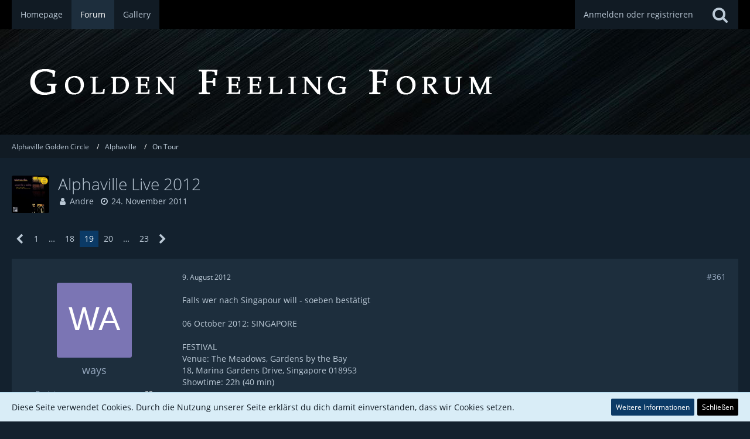

--- FILE ---
content_type: text/html; charset=UTF-8
request_url: https://www.alphaville.nu/forum/index.php?thread/2085-alphaville-live-2012/&postID=56483
body_size: 18585
content:






<!DOCTYPE html>
<html dir="ltr" lang="de">

<head>
		
	<title>Alphaville Live 2012 - Seite 19  - On Tour - Alphaville Golden Circle</title>
	
	<meta charset="utf-8">
<meta name="viewport" content="width=device-width, initial-scale=1">
<meta name="format-detection" content="telephone=no">
<meta name="description" content="erster Termin für 2012:04 February 2012: USTI NAD LABEM (Czech Rep.)Venue: Ústí nad Labem Czech republicAddress: DK Velka Hradební 19 Showtime: 11:00 p.m.Tickets: http://www.usti-nad-labem.czQuelle: http://www.alphaville.de">
<meta property="og:site_name" content="Alphaville Golden Circle">
<meta property="og:title" content="Alphaville Live 2012 - Alphaville Golden Circle">
<meta property="og:url" content="https://www.alphaville.nu/forum/index.php?thread/2085-alphaville-live-2012/">
<meta property="og:type" content="article">
<meta property="og:description" content="erster Termin für 2012:04 February 2012: USTI NAD LABEM (Czech Rep.)Venue: Ústí nad Labem Czech republicAddress: DK Velka Hradební 19 Showtime: 11:00 p.m.Tickets: http://www.usti-nad-labem.czQuelle: http://www.alphaville.de">

<!-- Stylesheets -->
<link rel="stylesheet" type="text/css" href="https://www.alphaville.nu/forum/core/style/style-2.css?m=1724607254"><link rel="preload" href="https://www.alphaville.nu/forum/core/font/families/Open%20Sans/OpenSans-Regular.woff2?v=1614334343" as="font" crossorigin><link rel="preload" href="https://www.alphaville.nu/forum/core/font/fontawesome-webfont.woff2?v=4.7.0" as="font" crossorigin type="font/woff2">


<script>
	var SID_ARG_2ND	= '';
	var WCF_PATH = 'https://www.alphaville.nu/forum/core/';
	var WSC_API_URL = 'https://www.alphaville.nu/forum/';
	var SECURITY_TOKEN = '8f060065fac368941e878f8088781c24d3b1dfa7884902b10105ce67ba8306ee-MV+7yoIjQwDYkTFCYRDpgQ==';
	var LANGUAGE_ID = 1;
	var LANGUAGE_USE_INFORMAL_VARIANT = true;
	var TIME_NOW = 1768936389;
	var LAST_UPDATE_TIME = 1724607225;
	var URL_LEGACY_MODE = false;
	var ENABLE_DEBUG_MODE = false;
	var ENABLE_PRODUCTION_DEBUG_MODE = true;
	var ENABLE_DEVELOPER_TOOLS = false;
	var WSC_API_VERSION = 2019;
	
	var REACTION_TYPES = {"1":{"title":"Gef\u00e4llt mir","renderedIcon":"<img\n\tsrc=\"https:\/\/www.alphaville.nu\/forum\/core\/images\/reaction\/like.svg\"\n\talt=\"Gef\u00e4llt mir\"\n\tclass=\"reactionType\"\n\tdata-reaction-type-id=\"1\"\n>","iconPath":"https:\/\/www.alphaville.nu\/forum\/core\/images\/reaction\/like.svg","showOrder":1,"reactionTypeID":1,"isAssignable":1},"2":{"title":"Danke","renderedIcon":"<img\n\tsrc=\"https:\/\/www.alphaville.nu\/forum\/core\/images\/reaction\/thanks.svg\"\n\talt=\"Danke\"\n\tclass=\"reactionType\"\n\tdata-reaction-type-id=\"2\"\n>","iconPath":"https:\/\/www.alphaville.nu\/forum\/core\/images\/reaction\/thanks.svg","showOrder":2,"reactionTypeID":2,"isAssignable":1},"3":{"title":"Haha","renderedIcon":"<img\n\tsrc=\"https:\/\/www.alphaville.nu\/forum\/core\/images\/reaction\/haha.svg\"\n\talt=\"Haha\"\n\tclass=\"reactionType\"\n\tdata-reaction-type-id=\"3\"\n>","iconPath":"https:\/\/www.alphaville.nu\/forum\/core\/images\/reaction\/haha.svg","showOrder":3,"reactionTypeID":3,"isAssignable":1},"4":{"title":"Verwirrend","renderedIcon":"<img\n\tsrc=\"https:\/\/www.alphaville.nu\/forum\/core\/images\/reaction\/confused.svg\"\n\talt=\"Verwirrend\"\n\tclass=\"reactionType\"\n\tdata-reaction-type-id=\"4\"\n>","iconPath":"https:\/\/www.alphaville.nu\/forum\/core\/images\/reaction\/confused.svg","showOrder":4,"reactionTypeID":4,"isAssignable":1},"5":{"title":"Traurig","renderedIcon":"<img\n\tsrc=\"https:\/\/www.alphaville.nu\/forum\/core\/images\/reaction\/sad.svg\"\n\talt=\"Traurig\"\n\tclass=\"reactionType\"\n\tdata-reaction-type-id=\"5\"\n>","iconPath":"https:\/\/www.alphaville.nu\/forum\/core\/images\/reaction\/sad.svg","showOrder":5,"reactionTypeID":5,"isAssignable":1},"6":{"title":"Gef\u00e4llt mir nicht","renderedIcon":"<img\n\tsrc=\"https:\/\/www.alphaville.nu\/forum\/core\/images\/reaction\/thumbsDown.svg\"\n\talt=\"Gef\u00e4llt mir nicht\"\n\tclass=\"reactionType\"\n\tdata-reaction-type-id=\"6\"\n>","iconPath":"https:\/\/www.alphaville.nu\/forum\/core\/images\/reaction\/thumbsDown.svg","showOrder":6,"reactionTypeID":6,"isAssignable":1}};
	
	</script>

<script src="https://www.alphaville.nu/forum/core/js/WoltLabSuite.Core.tiny.min.js?v=1724607225"></script>
<script>
requirejs.config({
	baseUrl: 'https://www.alphaville.nu/forum/core/js',
	urlArgs: 't=1724607225'
	
});

window.addEventListener('pageshow', function(event) {
	if (event.persisted) {
		window.location.reload();
	}
});

</script>
<script src="https://www.alphaville.nu/forum/core/js/WoltLabSuite.Forum.tiny.min.js?v=1724607225"></script>
<noscript>
	<style>
		.jsOnly {
			display: none !important;
		}
		
		.noJsOnly {
			display: block !important;
		}
	</style>
</noscript>

<script type="application/ld+json">
{
"@context": "http://schema.org",
"@type": "WebSite",
"url": "https:\/\/www.alphaville.nu\/forum\/",
"potentialAction": {
"@type": "SearchAction",
"target": "https:\/\/www.alphaville.nu\/forum\/core\/index.php?search\/&q={search_term_string}",
"query-input": "required name=search_term_string"
}
}
</script>

<!-- Icons -->
<link rel="apple-touch-icon" sizes="180x180" href="https://www.alphaville.nu/forum/core/images/style-2/apple-touch-icon.png">
<link rel="manifest" href="https://www.alphaville.nu/forum/core/images/style-2/manifest.json">
<link rel="shortcut icon" href="https://www.alphaville.nu/forum/core/images/style-2/favicon.ico">
<meta name="msapplication-config" content="https://www.alphaville.nu/forum/core/images/style-2/browserconfig.xml">
<meta name="theme-color" content="#13212e">

<link rel="canonical" href="https://www.alphaville.nu/forum/index.php?thread/2085-alphaville-live-2012/&amp;pageNo=19">
		
						<link rel="next" href="https://www.alphaville.nu/forum/index.php?thread/2085-alphaville-live-2012/&amp;pageNo=20">
				<link rel="prev" href="https://www.alphaville.nu/forum/index.php?thread/2085-alphaville-live-2012/&amp;pageNo=18">
		
		
			<script type="application/ld+json">
			{
				"@context": "http://schema.org",
				"@type": "DiscussionForumPosting",
				"@id": "https:\/\/www.alphaville.nu\/forum\/index.php?thread\/2085-alphaville-live-2012\/&pageNo=19",
				"mainEntityOfPage": "https:\/\/www.alphaville.nu\/forum\/index.php?thread\/2085-alphaville-live-2012\/&pageNo=19",
				"headline": "Alphaville Live 2012",
				"articleBody": "erster Termin f\u00fcr 2012:\n\n04 February 2012: USTI NAD LABEM (Czech Rep.)\n\n\nVenue: \u00dast\u00ed nad Labem Czech republic\nAddress: DK Velka Hradebn\u00ed 19 \nShowtime: 11:00 p.m.\nTickets: http:\/\/www.usti-nad-labem.cz\n\n\nQuelle: http:\/\/www.alphaville.de",
				"articleSection": "On Tour",
				"datePublished": "2011-11-24T09:41:57+01:00",
				"dateModified": "2011-11-24T09:41:57+01:00",
				"author": {
					"@type": "Person",
					"name": "Andre"				},
				"image": "https:\/\/www.alphaville.nu\/forum\/core\/images\/style-2\/logo.png",
				"interactionStatistic": {
					"@type": "InteractionCounter",
					"interactionType": "https://schema.org/ReplyAction",
					"userInteractionCount": 448				},
				"publisher": {
					"@type": "Organization",
					"name": "Alphaville Golden Circle",
					"logo": {
						"@type": "ImageObject",
						"url": "https:\/\/www.alphaville.nu\/forum\/core\/images\/style-2\/logo.png",
						"width": 502,
						"height": 80					}
				}
			}
		</script>
		</head>

<body id="tpl_wbb_thread"
	itemscope itemtype="http://schema.org/WebPage" itemid="https://www.alphaville.nu/forum/index.php?thread/2085-alphaville-live-2012/&amp;pageNo=19"	data-template="thread" data-application="wbb" data-page-id="55" data-page-identifier="com.woltlab.wbb.Thread"	data-board-id="15" data-thread-id="2085"	class=" mobileShowPaginationTop">

<span id="top"></span>

<div id="pageContainer" class="pageContainer">
	
	
	<div id="pageHeaderContainer" class="pageHeaderContainer">
	<header id="pageHeader" class="pageHeader">
		<div id="pageHeaderPanel" class="pageHeaderPanel">
			<div class="layoutBoundary">
				<div class="box mainMenu" data-box-identifier="com.woltlab.wcf.MainMenu">
			
		
	<div class="boxContent">
		<nav aria-label="Hauptmenü">
	<ol class="boxMenu">
		
		
					<li class="" data-identifier="com.woltlab.wcf.generic18">
				<a href="https://www.alphaville.nu" class="boxMenuLink">
					<span class="boxMenuLinkTitle">Homepage</span>
									</a>
				
				</li>				
									<li class="active" data-identifier="com.woltlab.wbb.BoardList">
				<a href="https://www.alphaville.nu/forum/" class="boxMenuLink" aria-current="page">
					<span class="boxMenuLinkTitle">Forum</span>
									</a>
				
				</li>				
									<li class="" data-identifier="com.woltlab.wcf.generic19">
				<a href="https://www.alphaville.nu/gallery" class="boxMenuLink">
					<span class="boxMenuLinkTitle">Gallery</span>
									</a>
				
				</li>				
																	
		
	</ol>
</nav>	</div>
</div>				
				<nav id="topMenu" class="userPanel">
		
	<ul class="userPanelItems">
												<!-- login box -->
				<li id="userLogin">
					<a class="loginLink" href="https://www.alphaville.nu/forum/core/index.php?login/">Anmelden oder registrieren</a>
					<div id="loginForm" class="loginForm" style="display: none">
						<form method="post" action="https://www.alphaville.nu/forum/core/index.php?login/">
							<section class="section loginFormLogin">
								<h2 class="sectionTitle">Anmeldung</h2>
								
								<dl>
									<dt><label for="username">Benutzername oder E-Mail-Adresse</label></dt>
									<dd>
										<input type="text" id="username" name="username" value="" required class="long" autocomplete="username">
									</dd>
								</dl>
								
								<dl>
									<dt><label for="password">Kennwort</label></dt>
									<dd>
										<input type="password" id="password" name="password" value="" class="long" autocomplete="current-password">
										<small><a href="https://www.alphaville.nu/forum/core/index.php?lost-password/">Kennwort vergessen</a></small>
									</dd>
								</dl>
								
								
								
								<div class="userLoginButtons">
									<input type="submit" value="Absenden" accesskey="s">
									<input type="hidden" name="url" value="/forum/index.php?thread/2085-alphaville-live-2012/&amp;postID=56483">
									<input type="hidden" name="t" value="8f060065fac368941e878f8088781c24d3b1dfa7884902b10105ce67ba8306ee-MV+7yoIjQwDYkTFCYRDpgQ==">
								</div>
							</section>
							
															<section class="section loginFormRegister">
									<h2 class="sectionTitle">Registrierung</h2>
									
									<p>Du hast noch kein Benutzerkonto auf unserer Seite? <a href="https://www.alphaville.nu/forum/core/index.php?register/">Registriere dich kostenlos</a> und nimm an unserer Community teil!</p>
									
									<div class="userLoginButtons">
										<a href="https://www.alphaville.nu/forum/core/index.php?register/" class="button loginFormRegisterButton">Benutzerkonto erstellen</a>
									</div>
								</section>
														
							
						</form>
					</div>
					
					</li>
							
								
							
		<!-- page search -->
					<li class="jsOnly">
				<a href="#" id="userPanelSearchButton" class="jsTooltip" title="Suche"><span class="icon icon32 fa-search"></span> <span>Suche</span></a>
			</li>
			</ul>
</nav>
			</div>
		</div>
		
		<div id="pageHeaderFacade" class="pageHeaderFacade">
			<div class="layoutBoundary">
				<div id="pageHeaderLogo" class="pageHeaderLogo">
		
	<a href="https://www.alphaville.nu/forum/">
		<img src="https://www.alphaville.nu/forum/core/images/style-2/logo.png" alt="" class="pageHeaderLogoLarge" height="80" width="502" loading="eager">
		<img src="https://www.alphaville.nu/forum/core/images/default-logo-small.png" alt="" class="pageHeaderLogoSmall" height="60" width="110" loading="eager">
		
		
	</a>
</div>
				
					

					
		
			
	
<div id="pageHeaderSearch" class="pageHeaderSearch">
	<form method="post" action="https://www.alphaville.nu/forum/core/index.php?search/">
		<div id="pageHeaderSearchInputContainer" class="pageHeaderSearchInputContainer">
			<div class="pageHeaderSearchType dropdown">
				<a href="#" class="button dropdownToggle"><span class="pageHeaderSearchTypeLabel">Dieses Thema</span></a>
				<ul class="dropdownMenu">
					<li><a href="#" data-extended-link="https://www.alphaville.nu/forum/core/index.php?search/" data-object-type="everywhere">Alles</a></li>
					<li class="dropdownDivider"></li>
					
											<li><a href="#" data-extended-link="https://www.alphaville.nu/forum/core/index.php?search/&amp;types%5B%5D=com.woltlab.wbb.post" data-object-type="com.woltlab.wbb.post" data-parameters='{ "threadID": 2085 }'>Dieses Thema</a></li>		<li><a href="#" data-extended-link="https://www.alphaville.nu/forum/core/index.php?search/&amp;types%5B%5D=com.woltlab.wbb.post" data-object-type="com.woltlab.wbb.post" data-parameters='{ "boardIDs[]": 15 }'>Dieses Forum</a></li>
						
						<li class="dropdownDivider"></li>
					
					
																		<li><a href="#" data-extended-link="https://www.alphaville.nu/forum/core/index.php?search/&amp;types%5B%5D=com.woltlab.wcf.article" data-object-type="com.woltlab.wcf.article">Artikel</a></li>
																								<li><a href="#" data-extended-link="https://www.alphaville.nu/forum/core/index.php?search/&amp;types%5B%5D=com.woltlab.wcf.page" data-object-type="com.woltlab.wcf.page">Seiten</a></li>
																																			<li><a href="#" data-extended-link="https://www.alphaville.nu/forum/core/index.php?search/&amp;types%5B%5D=com.woltlab.wbb.post" data-object-type="com.woltlab.wbb.post">Forum</a></li>
																
					<li class="dropdownDivider"></li>
					<li><a class="pageHeaderSearchExtendedLink" href="https://www.alphaville.nu/forum/core/index.php?search/">Erweiterte Suche</a></li>
				</ul>
			</div>
			
			<input type="search" name="q" id="pageHeaderSearchInput" class="pageHeaderSearchInput" placeholder="Suchbegriff eingeben" autocomplete="off" value="" required>
			
			<button class="pageHeaderSearchInputButton button" type="submit">
				<span class="icon icon16 fa-search pointer" title="Suche"></span>
			</button>
			
			<div id="pageHeaderSearchParameters"></div>
			
						
			<input type="hidden" name="t" value="8f060065fac368941e878f8088781c24d3b1dfa7884902b10105ce67ba8306ee-MV+7yoIjQwDYkTFCYRDpgQ==">
		</div>
	</form>
</div>

	</div>
		</div>
		
		</header>
	
	
</div>
	
	
	
	
	
	<div class="pageNavigation">
	<div class="layoutBoundary">
			<nav class="breadcrumbs" aria-label="Verlaufsnavigation">
		<ol itemprop="breadcrumb" itemscope itemtype="http://schema.org/BreadcrumbList">
			<li title="Alphaville Golden Circle" itemprop="itemListElement" itemscope itemtype="http://schema.org/ListItem">
							<a href="https://www.alphaville.nu/forum/" itemprop="item"><span itemprop="name">Alphaville Golden Circle</span></a>
															<meta itemprop="position" content="1">
																					</li>
														
											<li title="Alphaville" itemprop="itemListElement" itemscope itemtype="http://schema.org/ListItem">
							<a href="https://www.alphaville.nu/forum/index.php?board/3-alphaville/" itemprop="item"><span itemprop="name">Alphaville</span></a>
															<meta itemprop="position" content="2">
																					</li>
														
											<li title="On Tour" itemprop="itemListElement" itemscope itemtype="http://schema.org/ListItem">
							<a href="https://www.alphaville.nu/forum/index.php?board/15-on-tour/" itemprop="item"><span itemprop="name">On Tour</span></a>
															<meta itemprop="position" content="3">
																					</li>
		</ol>
	</nav>
		
		
	</div>
</div>
	
	
	
	<section id="main" class="main" role="main">
		<div class="layoutBoundary">
			
			
			<div id="content" class="content">
								
																<header class="contentHeader messageGroupContentHeader wbbThread" data-thread-id="2085" data-is-closed="0" data-is-deleted="0" data-is-disabled="0" data-is-sticky="0" data-is-announcement="0" data-is-link="0">
		<div class="contentHeaderIcon">
			<img src="https://www.alphaville.nu/forum/core/images/avatars/a8/183-a8a35f1222cf5071d67e48839a5af7d4fa2f5e17.jpg" width="64" height="64" alt="" class="userAvatarImage" loading="lazy">			
									
		</div>
		
		<div class="contentHeaderTitle">
			<h1 class="contentTitle">Alphaville Live 2012</h1>
			<ul class="inlineList contentHeaderMetaData">
				
				
								
				<li>
					<span class="icon icon16 fa-user"></span>
					<a href="https://www.alphaville.nu/forum/core/index.php?user/26-andre/" data-object-id="26" class="userLink">Andre</a>				</li>
				
				<li>
					<span class="icon icon16 fa-clock-o"></span>
					<a href="https://www.alphaville.nu/forum/index.php?thread/2085-alphaville-live-2012/"><time datetime="2011-11-24T09:41:57+01:00" class="datetime" data-timestamp="1322124117" data-date="24. November 2011" data-time="09:41" data-offset="3600">24. November 2011</time></a>
				</li>
				
								
								
				
			</ul>
		</div>
		
		
	</header>
													
				
				
				

	<div class="paginationTop">
		<nav class="pagination" data-link="https://www.alphaville.nu/forum/index.php?thread/2085-alphaville-live-2012/&amp;pageNo=%d" data-pages="23">
<ul>
<li class="skip"><a href="https://www.alphaville.nu/forum/index.php?thread/2085-alphaville-live-2012/&amp;pageNo=18" title="Vorherige Seite" class="icon icon24 fa-chevron-left jsTooltip" rel="prev"></a></li>
<li><a href="https://www.alphaville.nu/forum/index.php?thread/2085-alphaville-live-2012/&amp;pageNo=1" title="Seite 1">1</a></li>
<li class="jumpTo"><a title="Gehe zu Seite" class="jsTooltip">…</a></li>
<li><a href="https://www.alphaville.nu/forum/index.php?thread/2085-alphaville-live-2012/&amp;pageNo=18" title="Seite 18">18</a></li>
<li class="active"><span>19</span><span class="invisible">Seite 19 von 23</span></li>
<li><a href="https://www.alphaville.nu/forum/index.php?thread/2085-alphaville-live-2012/&amp;pageNo=20" title="Seite 20">20</a></li>
<li class="jumpTo"><a title="Gehe zu Seite" class="jsTooltip">…</a></li>
<li><a href="https://www.alphaville.nu/forum/index.php?thread/2085-alphaville-live-2012/&amp;pageNo=23" title="Seite 23">23</a></li>
<li class="skip"><a href="https://www.alphaville.nu/forum/index.php?thread/2085-alphaville-live-2012/&amp;pageNo=20" title="Nächste Seite" class="icon icon24 fa-chevron-right jsTooltip" rel="next"></a></li>
</ul></nav>
	</div>


	<div class="section">
		<ul class="wbbThreadPostList messageList jsClipboardContainer" data-type="com.woltlab.wbb.post">
													



			
		
		
		
	
	
			<li
			id="post56471"
			class="
				anchorFixedHeader
															"
		>
			<article class="wbbPost message messageSidebarOrientationLeft jsClipboardObject jsMessage userOnlineGroupMarking11"
				data-post-id="56471" data-can-edit="0" data-can-edit-inline="0"
				data-is-closed="0" data-is-deleted="0" data-is-disabled="0"
								data-object-id="56471" data-object-type="com.woltlab.wbb.likeablePost" data-user-id="513"								itemid="https://www.alphaville.nu/forum/index.php?thread/2085-alphaville-live-2012/&amp;postID=56471#post56471"
			>
				
					 
		
<aside role="presentation" class="messageSidebar member">
	<div class="messageAuthor">
		
		
								
							<div class="userAvatar">
					<a href="https://www.alphaville.nu/forum/core/index.php?user/513-ways/" aria-hidden="true" tabindex="-1"><img src="[data-uri]" width="128" height="128" alt="" class="userAvatarImage"></a>					
									</div>
						
			<div class="messageAuthorContainer">
				<a href="https://www.alphaville.nu/forum/core/index.php?user/513-ways/" class="username userLink" data-object-id="513">
					<span>ways</span>
				</a>
														
					
							</div>
			
							
				
							
						</div>
	
			
		
									<div class="userCredits">
					<dl class="plain dataList">
						<dt><a href="https://www.alphaville.nu/forum/core/index.php?user/513-ways/#likes" class="jsTooltip" title="Erhaltene Reaktionen von ways">Reaktionen</a></dt>
								<dd>28</dd>
														
														
														
														
								<dt><a href="https://www.alphaville.nu/forum/index.php?user-post-list/513-ways/" title="Beiträge von ways" class="jsTooltip">Beiträge</a></dt>
	<dd>1.170</dd>
					</dl>
				</div>
			
				
		
	</aside>
				
				<div class="messageContent">
					<header class="messageHeader">
						<div class="messageHeaderBox">
							<ul class="messageHeaderMetaData">
								<li><a href="https://www.alphaville.nu/forum/index.php?thread/2085-alphaville-live-2012/&amp;postID=56471#post56471" class="permalink messagePublicationTime"><time datetime="2012-08-09T20:33:48+02:00" class="datetime" data-timestamp="1344537228" data-date="9. August 2012" data-time="20:33" data-offset="7200">9. August 2012</time></a></li>
								
								
							</ul>
							
							<ul class="messageStatus">
																																																
								
							</ul>
						</div>
						
						<ul class="messageQuickOptions">
															
														
															<li>
									<a href="https://www.alphaville.nu/forum/index.php?thread/2085-alphaville-live-2012/&amp;postID=56471#post56471" class="jsTooltip wsShareButton" title="Teilen" data-link-title="Alphaville Live 2012">#361</a>
								</li>
														
														
							
						</ul>
						
						
					</header>
					
					<div class="messageBody">
												
												
						
						
						<div class="messageText">
														
							<p>Falls wer nach Singapour will - soeben bestätigt</p><p><br></p><p>06 October 2012: SINGAPORE</p><p><br></p><p>FESTIVAL<br>Venue: The Meadows, Gardens by the Bay<br>18, Marina Gardens Drive, Singapore 018953<br>Showtime: 22h (40 min)</p>						</div>
						
						
					</div>
					
					<footer class="messageFooter">
												
												
						
						
						<div class="messageFooterNotes">
														
														
														
														
							
						</div>
						
						<div class="messageFooterGroup">
							
															        	<a href="#" class="reactionSummaryList jsOnly jsTooltip" data-object-type="com.woltlab.wbb.likeablePost" data-object-id="56471" title="Reaktionen auflisten" style="display: none;">
			</a>
							
							<ul class="messageFooterButtonsExtra buttonList smallButtons jsMobileNavigationExtra">
																<li class="jsReportPost jsOnly" data-object-id="56471"><a href="#" title="Inhalt melden" class="button jsTooltip"><span class="icon icon16 fa-exclamation-triangle"></span> <span class="invisible">Inhalt melden</span></a></li>																								
							</ul>
							
							<ul class="messageFooterButtons buttonList smallButtons jsMobileNavigation">
																																								
							</ul>
						</div>

						
					</footer>
				</div>
			</article>
		</li>
		
	
	
		
					
				
		
		
		
	
	
			<li
			id="post56472"
			class="
				anchorFixedHeader
															"
		>
			<article class="wbbPost message messageSidebarOrientationLeft jsClipboardObject jsMessage userOnlineGroupMarking11"
				data-post-id="56472" data-can-edit="0" data-can-edit-inline="0"
				data-is-closed="0" data-is-deleted="0" data-is-disabled="0"
								data-object-id="56472" data-object-type="com.woltlab.wbb.likeablePost" data-user-id="755"								itemid="https://www.alphaville.nu/forum/index.php?thread/2085-alphaville-live-2012/&amp;postID=56472#post56472"
			>
				
				
<aside role="presentation" class="messageSidebar member">
	<div class="messageAuthor">
		
		
								
							<div class="userAvatar">
					<a href="https://www.alphaville.nu/forum/core/index.php?user/755-lassie/" aria-hidden="true" tabindex="-1"><img src="https://www.alphaville.nu/forum/core/images/avatars/16/160-165166c5cab3dbec28273c33410b2e57cdb19c27.jpg" width="128" height="128" alt="" class="userAvatarImage" loading="lazy"></a>					
									</div>
						
			<div class="messageAuthorContainer">
				<a href="https://www.alphaville.nu/forum/core/index.php?user/755-lassie/" class="username userLink" data-object-id="755">
					<span>Lassie</span>
				</a>
														
					
							</div>
			
							
				
							
						</div>
	
			
		
									<div class="userCredits">
					<dl class="plain dataList">
						<dt><a href="https://www.alphaville.nu/forum/index.php?user-post-list/755-lassie/" title="Beiträge von Lassie" class="jsTooltip">Beiträge</a></dt>
	<dd>122</dd>
					</dl>
				</div>
			
				
		
	</aside>
				
				<div class="messageContent">
					<header class="messageHeader">
						<div class="messageHeaderBox">
							<ul class="messageHeaderMetaData">
								<li><a href="https://www.alphaville.nu/forum/index.php?thread/2085-alphaville-live-2012/&amp;postID=56472#post56472" class="permalink messagePublicationTime"><time datetime="2012-08-09T20:39:20+02:00" class="datetime" data-timestamp="1344537560" data-date="9. August 2012" data-time="20:39" data-offset="7200">9. August 2012</time></a></li>
								
								
							</ul>
							
							<ul class="messageStatus">
																																																
								
							</ul>
						</div>
						
						<ul class="messageQuickOptions">
															
														
															<li>
									<a href="https://www.alphaville.nu/forum/index.php?thread/2085-alphaville-live-2012/&amp;postID=56472#post56472" class="jsTooltip wsShareButton" title="Teilen" data-link-title="Alphaville Live 2012">#362</a>
								</li>
														
														
							
						</ul>
						
						
					</header>
					
					<div class="messageBody">
												
												
						
						
						<div class="messageText">
														
							<p>Mist schon wieder so weit weg :t_teufelboese: <br>Nach Glinde konnte ich meine Freund nicht überreden,Da sind ja nur alte Leute :d_pfeid: .Ne Ne und Der Moderator Jan Malte,NNEE dazu sag ich nichts,der war an diesem Abend sowieso nun ja<br> :d_gutefrage: <br>Und die anderen Gigs sind zu weit weg :devil:</p>						</div>
						
						
					</div>
					
					<footer class="messageFooter">
												
												
						
						
						<div class="messageFooterNotes">
														
														
														
														
							
						</div>
						
						<div class="messageFooterGroup">
							
															        	<a href="#" class="reactionSummaryList jsOnly jsTooltip" data-object-type="com.woltlab.wbb.likeablePost" data-object-id="56472" title="Reaktionen auflisten" style="display: none;">
			</a>
							
							<ul class="messageFooterButtonsExtra buttonList smallButtons jsMobileNavigationExtra">
																<li class="jsReportPost jsOnly" data-object-id="56472"><a href="#" title="Inhalt melden" class="button jsTooltip"><span class="icon icon16 fa-exclamation-triangle"></span> <span class="invisible">Inhalt melden</span></a></li>																								
							</ul>
							
							<ul class="messageFooterButtons buttonList smallButtons jsMobileNavigation">
																																								
							</ul>
						</div>

						
					</footer>
				</div>
			</article>
		</li>
		
	
	
		
					
				
		
		
		
	
	
			<li
			id="post56473"
			class="
				anchorFixedHeader
															"
		>
			<article class="wbbPost message messageSidebarOrientationLeft jsClipboardObject jsMessage userOnlineGroupMarking11"
				data-post-id="56473" data-can-edit="0" data-can-edit-inline="0"
				data-is-closed="0" data-is-deleted="0" data-is-disabled="0"
								data-object-id="56473" data-object-type="com.woltlab.wbb.likeablePost" data-user-id="122"								itemid="https://www.alphaville.nu/forum/index.php?thread/2085-alphaville-live-2012/&amp;postID=56473#post56473"
			>
				
				
<aside role="presentation" class="messageSidebar member">
	<div class="messageAuthor">
		
		
								
							<div class="userAvatar">
					<a href="https://www.alphaville.nu/forum/core/index.php?user/122-jarka/" aria-hidden="true" tabindex="-1"><img src="https://www.alphaville.nu/forum/core/images/avatars/56/27-5662af0f86c8989a7193010b4c67340359c26837.jpg" width="128" height="128" alt="" class="userAvatarImage" loading="lazy"></a>					
									</div>
						
			<div class="messageAuthorContainer">
				<a href="https://www.alphaville.nu/forum/core/index.php?user/122-jarka/" class="username userLink" data-object-id="122">
					<span>Jarka</span>
				</a>
														
					
							</div>
			
							
				
							
						</div>
	
			
		
									<div class="userCredits">
					<dl class="plain dataList">
						<dt><a href="https://www.alphaville.nu/forum/core/index.php?user/122-jarka/#likes" class="jsTooltip" title="Erhaltene Reaktionen von Jarka">Reaktionen</a></dt>
								<dd>1</dd>
														
														
														
														
								<dt><a href="https://www.alphaville.nu/forum/index.php?user-post-list/122-jarka/" title="Beiträge von Jarka" class="jsTooltip">Beiträge</a></dt>
	<dd>260</dd>
					</dl>
				</div>
			
				
		
	</aside>
				
				<div class="messageContent">
					<header class="messageHeader">
						<div class="messageHeaderBox">
							<ul class="messageHeaderMetaData">
								<li><a href="https://www.alphaville.nu/forum/index.php?thread/2085-alphaville-live-2012/&amp;postID=56473#post56473" class="permalink messagePublicationTime"><time datetime="2012-08-09T21:38:11+02:00" class="datetime" data-timestamp="1344541091" data-date="9. August 2012" data-time="21:38" data-offset="7200">9. August 2012</time></a></li>
								
								
							</ul>
							
							<ul class="messageStatus">
																																																
								
							</ul>
						</div>
						
						<ul class="messageQuickOptions">
															
														
															<li>
									<a href="https://www.alphaville.nu/forum/index.php?thread/2085-alphaville-live-2012/&amp;postID=56473#post56473" class="jsTooltip wsShareButton" title="Teilen" data-link-title="Alphaville Live 2012">#363</a>
								</li>
														
														
							
						</ul>
						
						
					</header>
					
					<div class="messageBody">
												
												
						
						
						<div class="messageText">
														
							<p>Hey Moonboy, wie siehts aus, kommst du zum Konzert? Würd mich freuen dich mal wieder zu sehen?</p><p><br></p><p>Grüße Jarka</p>						</div>
						
						
					</div>
					
					<footer class="messageFooter">
												
												
						
						
						<div class="messageFooterNotes">
														
														
														
														
							
						</div>
						
						<div class="messageFooterGroup">
							
															        	<a href="#" class="reactionSummaryList jsOnly jsTooltip" data-object-type="com.woltlab.wbb.likeablePost" data-object-id="56473" title="Reaktionen auflisten" style="display: none;">
			</a>
							
							<ul class="messageFooterButtonsExtra buttonList smallButtons jsMobileNavigationExtra">
																<li class="jsReportPost jsOnly" data-object-id="56473"><a href="#" title="Inhalt melden" class="button jsTooltip"><span class="icon icon16 fa-exclamation-triangle"></span> <span class="invisible">Inhalt melden</span></a></li>																								
							</ul>
							
							<ul class="messageFooterButtons buttonList smallButtons jsMobileNavigation">
																																								
							</ul>
						</div>

						
					</footer>
				</div>
			</article>
		</li>
		
	
	
		
					
				
		
		
		
	
	
			<li
			id="post56475"
			class="
				anchorFixedHeader
															"
		>
			<article class="wbbPost message messageSidebarOrientationLeft jsClipboardObject jsMessage userOnlineGroupMarking11"
				data-post-id="56475" data-can-edit="0" data-can-edit-inline="0"
				data-is-closed="0" data-is-deleted="0" data-is-disabled="0"
								data-object-id="56475" data-object-type="com.woltlab.wbb.likeablePost" data-user-id="367"								itemid="https://www.alphaville.nu/forum/index.php?thread/2085-alphaville-live-2012/&amp;postID=56475#post56475"
			>
				
				
<aside role="presentation" class="messageSidebar member">
	<div class="messageAuthor">
		
		
								
							<div class="userAvatar">
					<a href="https://www.alphaville.nu/forum/core/index.php?user/367-yvonne/" aria-hidden="true" tabindex="-1"><img src="[data-uri]" width="128" height="128" alt="" class="userAvatarImage"></a>					
									</div>
						
			<div class="messageAuthorContainer">
				<a href="https://www.alphaville.nu/forum/core/index.php?user/367-yvonne/" class="username userLink" data-object-id="367">
					<span>Yvonne</span>
				</a>
														
					
							</div>
			
							
				
							
						</div>
	
			
		
									<div class="userCredits">
					<dl class="plain dataList">
						<dt><a href="https://www.alphaville.nu/forum/index.php?user-post-list/367-yvonne/" title="Beiträge von Yvonne" class="jsTooltip">Beiträge</a></dt>
	<dd>65</dd>
					</dl>
				</div>
			
				
		
	</aside>
				
				<div class="messageContent">
					<header class="messageHeader">
						<div class="messageHeaderBox">
							<ul class="messageHeaderMetaData">
								<li><a href="https://www.alphaville.nu/forum/index.php?thread/2085-alphaville-live-2012/&amp;postID=56475#post56475" class="permalink messagePublicationTime"><time datetime="2012-08-10T15:06:38+02:00" class="datetime" data-timestamp="1344603998" data-date="10. August 2012" data-time="15:06" data-offset="7200">10. August 2012</time></a></li>
								
								
							</ul>
							
							<ul class="messageStatus">
																																																
								
							</ul>
						</div>
						
						<ul class="messageQuickOptions">
															
														
															<li>
									<a href="https://www.alphaville.nu/forum/index.php?thread/2085-alphaville-live-2012/&amp;postID=56475#post56475" class="jsTooltip wsShareButton" title="Teilen" data-link-title="Alphaville Live 2012">#364</a>
								</li>
														
														
							
						</ul>
						
						
					</header>
					
					<div class="messageBody">
												
												
						
						
						<div class="messageText">
														
							<p>Hallo Ihr Lieben!<br>Gibt es schon einen Plan, wann und wo wir uns in Walthershausen treffen?</p>						</div>
						
						
					</div>
					
					<footer class="messageFooter">
												
												
						
						
						<div class="messageFooterNotes">
														
														
														
														
							
						</div>
						
						<div class="messageFooterGroup">
							
															        	<a href="#" class="reactionSummaryList jsOnly jsTooltip" data-object-type="com.woltlab.wbb.likeablePost" data-object-id="56475" title="Reaktionen auflisten" style="display: none;">
			</a>
							
							<ul class="messageFooterButtonsExtra buttonList smallButtons jsMobileNavigationExtra">
																<li class="jsReportPost jsOnly" data-object-id="56475"><a href="#" title="Inhalt melden" class="button jsTooltip"><span class="icon icon16 fa-exclamation-triangle"></span> <span class="invisible">Inhalt melden</span></a></li>																								
							</ul>
							
							<ul class="messageFooterButtons buttonList smallButtons jsMobileNavigation">
																																								
							</ul>
						</div>

						
					</footer>
				</div>
			</article>
		</li>
		
	
	
		
					
				
		
		
		
	
	
			<li
			id="post56476"
			class="
				anchorFixedHeader
															"
		>
			<article class="wbbPost message messageSidebarOrientationLeft jsClipboardObject jsMessage userOnlineGroupMarking11"
				data-post-id="56476" data-can-edit="0" data-can-edit-inline="0"
				data-is-closed="0" data-is-deleted="0" data-is-disabled="0"
								data-object-id="56476" data-object-type="com.woltlab.wbb.likeablePost" data-user-id="336"								itemid="https://www.alphaville.nu/forum/index.php?thread/2085-alphaville-live-2012/&amp;postID=56476#post56476"
			>
				
				
<aside role="presentation" class="messageSidebar member">
	<div class="messageAuthor">
		
		
								
							<div class="userAvatar">
					<a href="https://www.alphaville.nu/forum/core/index.php?user/336-moonboy/" aria-hidden="true" tabindex="-1"><img src="https://www.alphaville.nu/forum/core/images/avatars/8f/176-8f776b9002704df22137f7d4cbe54758ebcd0ee8.jpg" width="128" height="128" alt="" class="userAvatarImage" loading="lazy"></a>					
									</div>
						
			<div class="messageAuthorContainer">
				<a href="https://www.alphaville.nu/forum/core/index.php?user/336-moonboy/" class="username userLink" data-object-id="336">
					<span>Moonboy</span>
				</a>
														
					
							</div>
			
							
				
							
						</div>
	
			
		
									<div class="userCredits">
					<dl class="plain dataList">
						<dt><a href="https://www.alphaville.nu/forum/core/index.php?user/336-moonboy/#likes" class="jsTooltip" title="Erhaltene Reaktionen von Moonboy">Reaktionen</a></dt>
								<dd>5</dd>
														
														
														
														
								<dt><a href="https://www.alphaville.nu/forum/index.php?user-post-list/336-moonboy/" title="Beiträge von Moonboy" class="jsTooltip">Beiträge</a></dt>
	<dd>639</dd>
					</dl>
				</div>
			
				
		
	</aside>
				
				<div class="messageContent">
					<header class="messageHeader">
						<div class="messageHeaderBox">
							<ul class="messageHeaderMetaData">
								<li><a href="https://www.alphaville.nu/forum/index.php?thread/2085-alphaville-live-2012/&amp;postID=56476#post56476" class="permalink messagePublicationTime"><time datetime="2012-08-10T17:26:36+02:00" class="datetime" data-timestamp="1344612396" data-date="10. August 2012" data-time="17:26" data-offset="7200">10. August 2012</time></a></li>
								
								
							</ul>
							
							<ul class="messageStatus">
																																																
								
							</ul>
						</div>
						
						<ul class="messageQuickOptions">
															
														
															<li>
									<a href="https://www.alphaville.nu/forum/index.php?thread/2085-alphaville-live-2012/&amp;postID=56476#post56476" class="jsTooltip wsShareButton" title="Teilen" data-link-title="Alphaville Live 2012">#365</a>
								</li>
														
														
							
						</ul>
						
						
					</header>
					
					<div class="messageBody">
												
												
						
						
						<div class="messageText">
														
							<p>hallo zusammen, kanns noch nicht sagen,ob ich definitiv komme! aber ja wäre schön euch wieder zu sehen! Habt ihr schon ein übernachtungszimmer?<br>Hab auch noch keine Tickets,aber denke Abendkasse geht auch!</p>						</div>
						
						
					</div>
					
					<footer class="messageFooter">
												
												
						
						
						<div class="messageFooterNotes">
														
														
														
														
							
						</div>
						
						<div class="messageFooterGroup">
							
															        	<a href="#" class="reactionSummaryList jsOnly jsTooltip" data-object-type="com.woltlab.wbb.likeablePost" data-object-id="56476" title="Reaktionen auflisten" style="display: none;">
			</a>
							
							<ul class="messageFooterButtonsExtra buttonList smallButtons jsMobileNavigationExtra">
																<li class="jsReportPost jsOnly" data-object-id="56476"><a href="#" title="Inhalt melden" class="button jsTooltip"><span class="icon icon16 fa-exclamation-triangle"></span> <span class="invisible">Inhalt melden</span></a></li>																								
							</ul>
							
							<ul class="messageFooterButtons buttonList smallButtons jsMobileNavigation">
																																								
							</ul>
						</div>

						
					</footer>
				</div>
			</article>
		</li>
		
	
	
		
					
				
		
		
		
	
	
			<li
			id="post56480"
			class="
				anchorFixedHeader
				messageGroupStarter											"
		>
			<article class="wbbPost message messageSidebarOrientationLeft jsClipboardObject jsMessage userOnlineGroupMarking7"
				data-post-id="56480" data-can-edit="0" data-can-edit-inline="0"
				data-is-closed="0" data-is-deleted="0" data-is-disabled="0"
								data-object-id="56480" data-object-type="com.woltlab.wbb.likeablePost" data-user-id="26"								itemid="https://www.alphaville.nu/forum/index.php?thread/2085-alphaville-live-2012/&amp;postID=56480#post56480"
			>
				
				
<aside role="presentation" class="messageSidebar member">
	<div class="messageAuthor">
		
		
								
							<div class="userAvatar">
					<a href="https://www.alphaville.nu/forum/core/index.php?user/26-andre/" aria-hidden="true" tabindex="-1"><img src="https://www.alphaville.nu/forum/core/images/avatars/a8/183-a8a35f1222cf5071d67e48839a5af7d4fa2f5e17.jpg" width="128" height="128" alt="" class="userAvatarImage" loading="lazy"></a>					
									</div>
						
			<div class="messageAuthorContainer">
				<a href="https://www.alphaville.nu/forum/core/index.php?user/26-andre/" class="username userLink" data-object-id="26">
					<span>Andre</span>
				</a>
														
					
							</div>
			
							
				
							
						</div>
	
			
		
									<div class="userCredits">
					<dl class="plain dataList">
						<dt><a href="https://www.alphaville.nu/forum/core/index.php?user/26-andre/#likes" class="jsTooltip" title="Erhaltene Reaktionen von Andre">Reaktionen</a></dt>
								<dd>43</dd>
														
														
														
														
								<dt><a href="https://www.alphaville.nu/forum/index.php?user-post-list/26-andre/" title="Beiträge von Andre" class="jsTooltip">Beiträge</a></dt>
	<dd>1.969</dd>
					</dl>
				</div>
			
				
		
	</aside>
				
				<div class="messageContent">
					<header class="messageHeader">
						<div class="messageHeaderBox">
							<ul class="messageHeaderMetaData">
								<li><a href="https://www.alphaville.nu/forum/index.php?thread/2085-alphaville-live-2012/&amp;postID=56480#post56480" class="permalink messagePublicationTime"><time datetime="2012-08-11T09:13:22+02:00" class="datetime" data-timestamp="1344669202" data-date="11. August 2012" data-time="09:13" data-offset="7200">11. August 2012</time></a></li>
								
								
							</ul>
							
							<ul class="messageStatus">
																																																
								
							</ul>
						</div>
						
						<ul class="messageQuickOptions">
															
														
															<li>
									<a href="https://www.alphaville.nu/forum/index.php?thread/2085-alphaville-live-2012/&amp;postID=56480#post56480" class="jsTooltip wsShareButton" title="Teilen" data-link-title="Alphaville Live 2012">#366</a>
								</li>
														
														
							
						</ul>
						
						
					</header>
					
					<div class="messageBody">
												
												
						
						
						<div class="messageText">
														
							<blockquote class="quoteBox collapsibleBbcode jsCollapsibleBbcode quoteBoxSimple">
	<div class="quoteBoxIcon">
					<span class="quoteBoxQuoteSymbol"></span>
			</div>
	
	<div class="quoteBoxTitle">
		<span class="quoteBoxTitle">
							Zitat
					</span>
	</div>
	
	<div class="quoteBoxContent">
		<p><br><em>Original von Moonboy:</em><br>hallo zusammen, kanns noch nicht sagen,ob ich definitiv komme! aber ja wäre schön euch wieder zu sehen! Habt ihr schon ein übernachtungszimmer?<br>Hab auch noch keine Tickets,aber denke Abendkasse geht auch!<br></p>
	</div>
	
	</blockquote><p><br></p><p><br></p><p>hier mal ein link mit paar Pensionen in Waltershausen:</p><p><br></p><p><a href="http://www.waltershausen.de/content/uebernachten.html" class="externalURL" rel="nofollow ugc">http://www.waltershausen.de/content/uebernachten.html</a></p><p><br></p><p>Würden uns sehr freuen Dich wiederzusehen :sonne:</p><p><br></p><p>André &amp; Bianca</p>						</div>
						
						
					</div>
					
					<footer class="messageFooter">
												
												
						
						
						<div class="messageFooterNotes">
														
														
														
														
							
						</div>
						
						<div class="messageFooterGroup">
							
															        	<a href="#" class="reactionSummaryList jsOnly jsTooltip" data-object-type="com.woltlab.wbb.likeablePost" data-object-id="56480" title="Reaktionen auflisten" style="display: none;">
			</a>
							
							<ul class="messageFooterButtonsExtra buttonList smallButtons jsMobileNavigationExtra">
																<li class="jsReportPost jsOnly" data-object-id="56480"><a href="#" title="Inhalt melden" class="button jsTooltip"><span class="icon icon16 fa-exclamation-triangle"></span> <span class="invisible">Inhalt melden</span></a></li>																								
							</ul>
							
							<ul class="messageFooterButtons buttonList smallButtons jsMobileNavigation">
																																								
							</ul>
						</div>

						
					</footer>
				</div>
			</article>
		</li>
		
	
	
		
					
				
		
		
		
	
	
			<li
			id="post56481"
			class="
				anchorFixedHeader
															"
		>
			<article class="wbbPost message messageSidebarOrientationLeft jsClipboardObject jsMessage userOnlineGroupMarking11"
				data-post-id="56481" data-can-edit="0" data-can-edit-inline="0"
				data-is-closed="0" data-is-deleted="0" data-is-disabled="0"
								data-object-id="56481" data-object-type="com.woltlab.wbb.likeablePost" data-user-id="327"								itemid="https://www.alphaville.nu/forum/index.php?thread/2085-alphaville-live-2012/&amp;postID=56481#post56481"
			>
				
				
<aside role="presentation" class="messageSidebar member">
	<div class="messageAuthor">
		
		
								
							<div class="userAvatar">
					<a href="https://www.alphaville.nu/forum/core/index.php?user/327-travebaer/" aria-hidden="true" tabindex="-1"><img src="https://www.alphaville.nu/forum/core/images/avatars/da/124-da29a614b98e4af500b667acddd9847372c801fb.jpg" width="128" height="128" alt="" class="userAvatarImage" loading="lazy"></a>					
									</div>
						
			<div class="messageAuthorContainer">
				<a href="https://www.alphaville.nu/forum/core/index.php?user/327-travebaer/" class="username userLink" data-object-id="327">
					<span>Travebaer</span>
				</a>
														
					
							</div>
			
							
				
							
						</div>
	
			
		
									<div class="userCredits">
					<dl class="plain dataList">
						<dt><a href="https://www.alphaville.nu/forum/core/index.php?user/327-travebaer/#likes" class="jsTooltip" title="Erhaltene Reaktionen von Travebaer">Reaktionen</a></dt>
								<dd>2</dd>
														
														
														
														
								<dt><a href="https://www.alphaville.nu/forum/index.php?user-post-list/327-travebaer/" title="Beiträge von Travebaer" class="jsTooltip">Beiträge</a></dt>
	<dd>453</dd>
					</dl>
				</div>
			
				
		
	</aside>
				
				<div class="messageContent">
					<header class="messageHeader">
						<div class="messageHeaderBox">
							<ul class="messageHeaderMetaData">
								<li><a href="https://www.alphaville.nu/forum/index.php?thread/2085-alphaville-live-2012/&amp;postID=56481#post56481" class="permalink messagePublicationTime"><time datetime="2012-08-12T16:25:00+02:00" class="datetime" data-timestamp="1344781500" data-date="12. August 2012" data-time="16:25" data-offset="7200">12. August 2012</time></a></li>
								
								
							</ul>
							
							<ul class="messageStatus">
																																																
								
							</ul>
						</div>
						
						<ul class="messageQuickOptions">
															
														
															<li>
									<a href="https://www.alphaville.nu/forum/index.php?thread/2085-alphaville-live-2012/&amp;postID=56481#post56481" class="jsTooltip wsShareButton" title="Teilen" data-link-title="Alphaville Live 2012">#367</a>
								</li>
														
														
							
						</ul>
						
						
					</header>
					
					<div class="messageBody">
												
												
						
						
						<div class="messageText">
														
							<p>MoinMoin,</p><p><br></p><p>kleiner Bericht zu Königs Wusterhausen.<br>Location war nett auf einem weitläufigem Gelände,welches als die Wiege des deutschen Rundfunkes gilt.Es ist schon faszinierend einen über 230 m hohen Sendeturm sich genau anschauen zu können.Zumal dieser knapp 100 Jahre alt war.<br>Das Festival begann mit Björn Casapietra. Naja, war nicht berauschend.Er merkte es wohl aber auch selber.<br>Danach kam Keimzeit.Und die gefielen ganz gut.Man war nun aber auch nicht sehr verwöhnt von den sonstigen Vorgruppen des 2012 Veranstaltungskalenders (Dirk Michaelis ausgenommen). :augenroll: <br>Nach und nach wurde es auch voller auf dem Gelände.Ich schätze mal so um die 500 Leute waren es bestimmt.Sicher auch mehr.<br>Was auch voller wurde war der Himmel.Und pünktlich zu Alphaville fing es auch an zu regnen.Aber dies war völlig egal da es endlich wieder (für mich) ein 90 min. Konzert war.Die Stimmung war trotz des Regens fantastisch und es gab nicht nur \"leben ohne ende\" als Zugabe...nein..das Publikum forderte mehr und bekam dann auch noch\"Dance with me-unplugged\".Marian sagte dazu:\"Ich habe heute auch einfach Bock darauf.\" Es war ein klasse Konzert und eine sehr angenehme Stimmung.Mir hat es gefallen und auch das ich das ein oder andere bekannte Gesicht sah :biggrin:</p><p><br></p><p>@Dieter:Sorry, aber es sollte an diesem Abend einfach nicht so sein.Aber das Konzert entschädigte doch auf jeden Fall dafür.</p>						</div>
						
						
					</div>
					
					<footer class="messageFooter">
												
													<div class="messageSignature">
								<div><p><em>"Schickt Eure Kinder im Sommer nicht so früh ins Bett. Das Licht hat mich immer wahnsinnig gemacht." (Marian, 05.05.06 in Halle/Saale)</em></p></div>
							</div>
												
						
						
						<div class="messageFooterNotes">
														
														
														
														
							
						</div>
						
						<div class="messageFooterGroup">
							
															        	<a href="#" class="reactionSummaryList jsOnly jsTooltip" data-object-type="com.woltlab.wbb.likeablePost" data-object-id="56481" title="Reaktionen auflisten" style="display: none;">
			</a>
							
							<ul class="messageFooterButtonsExtra buttonList smallButtons jsMobileNavigationExtra">
																<li class="jsReportPost jsOnly" data-object-id="56481"><a href="#" title="Inhalt melden" class="button jsTooltip"><span class="icon icon16 fa-exclamation-triangle"></span> <span class="invisible">Inhalt melden</span></a></li>																								
							</ul>
							
							<ul class="messageFooterButtons buttonList smallButtons jsMobileNavigation">
																																								
							</ul>
						</div>

						
					</footer>
				</div>
			</article>
		</li>
		
	
	
		
					
				
		
		
		
	
	
			<li
			id="post56482"
			class="
				anchorFixedHeader
															"
		>
			<article class="wbbPost message messageSidebarOrientationLeft jsClipboardObject jsMessage userOnlineGroupMarking7"
				data-post-id="56482" data-can-edit="0" data-can-edit-inline="0"
				data-is-closed="0" data-is-deleted="0" data-is-disabled="0"
								data-object-id="56482" data-object-type="com.woltlab.wbb.likeablePost" data-user-id="118"								itemid="https://www.alphaville.nu/forum/index.php?thread/2085-alphaville-live-2012/&amp;postID=56482#post56482"
			>
				
				
<aside role="presentation" class="messageSidebar member">
	<div class="messageAuthor">
		
		
								
							<div class="userAvatar">
					<a href="https://www.alphaville.nu/forum/core/index.php?user/118-anja/" aria-hidden="true" tabindex="-1"><img src="[data-uri]" width="128" height="128" alt="" class="userAvatarImage"></a>					
									</div>
						
			<div class="messageAuthorContainer">
				<a href="https://www.alphaville.nu/forum/core/index.php?user/118-anja/" class="username userLink" data-object-id="118">
					<span>Anja</span>
				</a>
														
					
							</div>
			
							
				
							
						</div>
	
			
		
									<div class="userCredits">
					<dl class="plain dataList">
						<dt><a href="https://www.alphaville.nu/forum/index.php?user-post-list/118-anja/" title="Beiträge von Anja" class="jsTooltip">Beiträge</a></dt>
	<dd>1.565</dd>
					</dl>
				</div>
			
				
		
	</aside>
				
				<div class="messageContent">
					<header class="messageHeader">
						<div class="messageHeaderBox">
							<ul class="messageHeaderMetaData">
								<li><a href="https://www.alphaville.nu/forum/index.php?thread/2085-alphaville-live-2012/&amp;postID=56482#post56482" class="permalink messagePublicationTime"><time datetime="2012-08-12T17:33:30+02:00" class="datetime" data-timestamp="1344785610" data-date="12. August 2012" data-time="17:33" data-offset="7200">12. August 2012</time></a></li>
								
								
							</ul>
							
							<ul class="messageStatus">
																																																
								
							</ul>
						</div>
						
						<ul class="messageQuickOptions">
															
														
															<li>
									<a href="https://www.alphaville.nu/forum/index.php?thread/2085-alphaville-live-2012/&amp;postID=56482#post56482" class="jsTooltip wsShareButton" title="Teilen" data-link-title="Alphaville Live 2012">#368</a>
								</li>
														
														
							
						</ul>
						
						
					</header>
					
					<div class="messageBody">
												
												
						
						
						<div class="messageText">
														
							<p>auch von mir paar Zeilen zu Koenigs Wusterhausen.</p><p><br></p><p>Keimzeit mal live zu sehen war einfach mal geil... Fuesse stillhalten geht da nicht <img src="https://www.alphaville.nu/forum/core/images/smilies/emojione/263a.png" alt=":)" title="smile" class="smiley" srcset="https://www.alphaville.nu/forum/core/images/smilies/emojione/263a@2x.png 2x" height="23" width="23" loading="eager"></p><p><br></p><p>Das sich der Himmel ausgerechnet zu AV\'s Konzertbeginn oeffnen musste war echt schade aber es sind doch eine Menge Leute geblieben.<br>Ich hatte es mir im FOH Zelt (bei Stefan&amp;Rick) gemuetlich gemacht, dachte ich hatte den Jackpott - da im Trocknen. Leider hatte ich diese Rechnung ohne den Regenschirm genau vorm FOH Zelt gemacht... nun ja, man kann eben nicht alles haben. Freie Sicht gab es dann ab IRON JOHN.<br>Der Sound war hammermaessig!!!!!!, so klar wie die Luft auf dem Funkerberg...</p><p><br></p><p>Einfach nur Klasse...</p><p><br></p><p><br></p><p>:k_biggrin:</p>						</div>
						
						
					</div>
					
					<footer class="messageFooter">
												
													<div class="messageSignature">
								<div><p><em> + + + I say HELLO and wave GOOD BYE + + + </em></p></div>
							</div>
												
						
						
						<div class="messageFooterNotes">
														
														
														
														
							
						</div>
						
						<div class="messageFooterGroup">
							
															        	<a href="#" class="reactionSummaryList jsOnly jsTooltip" data-object-type="com.woltlab.wbb.likeablePost" data-object-id="56482" title="Reaktionen auflisten" style="display: none;">
			</a>
							
							<ul class="messageFooterButtonsExtra buttonList smallButtons jsMobileNavigationExtra">
																<li class="jsReportPost jsOnly" data-object-id="56482"><a href="#" title="Inhalt melden" class="button jsTooltip"><span class="icon icon16 fa-exclamation-triangle"></span> <span class="invisible">Inhalt melden</span></a></li>																								
							</ul>
							
							<ul class="messageFooterButtons buttonList smallButtons jsMobileNavigation">
																																								
							</ul>
						</div>

						
					</footer>
				</div>
			</article>
		</li>
		
	
	
		
					
				
		
		
		
	
	
			<li
			id="post56483"
			class="
				anchorFixedHeader
															"
		>
			<article class="wbbPost message messageSidebarOrientationLeft jsClipboardObject jsMessage userOnlineGroupMarking11"
				data-post-id="56483" data-can-edit="0" data-can-edit-inline="0"
				data-is-closed="0" data-is-deleted="0" data-is-disabled="0"
								data-object-id="56483" data-object-type="com.woltlab.wbb.likeablePost" data-user-id="29"								itemid="https://www.alphaville.nu/forum/index.php?thread/2085-alphaville-live-2012/&amp;postID=56483#post56483"
			>
				
				
<aside role="presentation" class="messageSidebar member">
	<div class="messageAuthor">
		
		
								
							<div class="userAvatar">
					<a href="https://www.alphaville.nu/forum/core/index.php?user/29-dieter/" aria-hidden="true" tabindex="-1"><img src="[data-uri]" width="128" height="128" alt="" class="userAvatarImage"></a>					
									</div>
						
			<div class="messageAuthorContainer">
				<a href="https://www.alphaville.nu/forum/core/index.php?user/29-dieter/" class="username userLink" data-object-id="29">
					<span>Dieter</span>
				</a>
														
					
							</div>
			
							
				
							
						</div>
	
			
		
									<div class="userCredits">
					<dl class="plain dataList">
						<dt><a href="https://www.alphaville.nu/forum/core/index.php?user/29-dieter/#likes" class="jsTooltip" title="Erhaltene Reaktionen von Dieter">Reaktionen</a></dt>
								<dd>4</dd>
														
														
														
														
								<dt><a href="https://www.alphaville.nu/forum/index.php?user-post-list/29-dieter/" title="Beiträge von Dieter" class="jsTooltip">Beiträge</a></dt>
	<dd>230</dd>
					</dl>
				</div>
			
				
		
	</aside>
				
				<div class="messageContent">
					<header class="messageHeader">
						<div class="messageHeaderBox">
							<ul class="messageHeaderMetaData">
								<li><a href="https://www.alphaville.nu/forum/index.php?thread/2085-alphaville-live-2012/&amp;postID=56483#post56483" class="permalink messagePublicationTime"><time datetime="2012-08-12T19:17:55+02:00" class="datetime" data-timestamp="1344791875" data-date="12. August 2012" data-time="19:17" data-offset="7200">12. August 2012</time></a></li>
								
								
							</ul>
							
							<ul class="messageStatus">
																																																
								
							</ul>
						</div>
						
						<ul class="messageQuickOptions">
															
														
															<li>
									<a href="https://www.alphaville.nu/forum/index.php?thread/2085-alphaville-live-2012/&amp;postID=56483#post56483" class="jsTooltip wsShareButton" title="Teilen" data-link-title="Alphaville Live 2012">#369</a>
								</li>
														
														
							
						</ul>
						
						
					</header>
					
					<div class="messageBody">
												
												
						
						
						<div class="messageText">
														
							<p>Kann mich Travebear und Anja nur anschließen. War gerade in den ersten Reihen ne tolle Stimmung. Auch die \"Nicht Fanclub Mitglieder\" gingen gut mit. Der Regen tat dem keinen Abbruch, ich würde eher noch sagen, dass er den Einen oder Anderen zum mehr Bewegen annimiert hat.</p><p><br></p><p>Also ein gelungener Abend.</p><p><br></p><p>@Travebear: ich weiß gar nicht so recht was du meinst. Ich fand den Abend einfach nur Klasse (Ausser, dass man Call me Down wohl nicht mehr auf der Setlist hat).</p>						</div>
						
						
					</div>
					
					<footer class="messageFooter">
												
												
						
						
						<div class="messageFooterNotes">
														
														
														
														
							
						</div>
						
						<div class="messageFooterGroup">
							
															        	<a href="#" class="reactionSummaryList jsOnly jsTooltip" data-object-type="com.woltlab.wbb.likeablePost" data-object-id="56483" title="Reaktionen auflisten" style="display: none;">
			</a>
							
							<ul class="messageFooterButtonsExtra buttonList smallButtons jsMobileNavigationExtra">
																<li class="jsReportPost jsOnly" data-object-id="56483"><a href="#" title="Inhalt melden" class="button jsTooltip"><span class="icon icon16 fa-exclamation-triangle"></span> <span class="invisible">Inhalt melden</span></a></li>																								
							</ul>
							
							<ul class="messageFooterButtons buttonList smallButtons jsMobileNavigation">
																																								
							</ul>
						</div>

						
					</footer>
				</div>
			</article>
		</li>
		
	
	
		
					
				
		
		
		
	
	
			<li
			id="post56484"
			class="
				anchorFixedHeader
															"
		>
			<article class="wbbPost message messageSidebarOrientationLeft jsClipboardObject jsMessage userOnlineGroupMarking11"
				data-post-id="56484" data-can-edit="0" data-can-edit-inline="0"
				data-is-closed="0" data-is-deleted="0" data-is-disabled="0"
								data-object-id="56484" data-object-type="com.woltlab.wbb.likeablePost" data-user-id="327"								itemid="https://www.alphaville.nu/forum/index.php?thread/2085-alphaville-live-2012/&amp;postID=56484#post56484"
			>
				
				
<aside role="presentation" class="messageSidebar member">
	<div class="messageAuthor">
		
		
								
							<div class="userAvatar">
					<a href="https://www.alphaville.nu/forum/core/index.php?user/327-travebaer/" aria-hidden="true" tabindex="-1"><img src="https://www.alphaville.nu/forum/core/images/avatars/da/124-da29a614b98e4af500b667acddd9847372c801fb.jpg" width="128" height="128" alt="" class="userAvatarImage" loading="lazy"></a>					
									</div>
						
			<div class="messageAuthorContainer">
				<a href="https://www.alphaville.nu/forum/core/index.php?user/327-travebaer/" class="username userLink" data-object-id="327">
					<span>Travebaer</span>
				</a>
														
					
							</div>
			
							
				
							
						</div>
	
			
		
									<div class="userCredits">
					<dl class="plain dataList">
						<dt><a href="https://www.alphaville.nu/forum/core/index.php?user/327-travebaer/#likes" class="jsTooltip" title="Erhaltene Reaktionen von Travebaer">Reaktionen</a></dt>
								<dd>2</dd>
														
														
														
														
								<dt><a href="https://www.alphaville.nu/forum/index.php?user-post-list/327-travebaer/" title="Beiträge von Travebaer" class="jsTooltip">Beiträge</a></dt>
	<dd>453</dd>
					</dl>
				</div>
			
				
		
	</aside>
				
				<div class="messageContent">
					<header class="messageHeader">
						<div class="messageHeaderBox">
							<ul class="messageHeaderMetaData">
								<li><a href="https://www.alphaville.nu/forum/index.php?thread/2085-alphaville-live-2012/&amp;postID=56484#post56484" class="permalink messagePublicationTime"><time datetime="2012-08-12T20:32:35+02:00" class="datetime" data-timestamp="1344796355" data-date="12. August 2012" data-time="20:32" data-offset="7200">12. August 2012</time></a></li>
								
								
							</ul>
							
							<ul class="messageStatus">
																																																
								
							</ul>
						</div>
						
						<ul class="messageQuickOptions">
															
														
															<li>
									<a href="https://www.alphaville.nu/forum/index.php?thread/2085-alphaville-live-2012/&amp;postID=56484#post56484" class="jsTooltip wsShareButton" title="Teilen" data-link-title="Alphaville Live 2012">#370</a>
								</li>
														
														
							
						</ul>
						
						
					</header>
					
					<div class="messageBody">
												
												
						
						
						<div class="messageText">
														
							<p>	<a href="https://www.alphaville.nu/forum/core/index.php?user/118-anja/" class="userMention userLink" data-object-id="118">Anja</a></p><p><br></p><p>Meine Bemerkung zu Keimzeit war ein bisschen unglücklich gewählt mit dem Hinweis auf die üblichen Vorgruppen.<br>Ich kannte die Band eigentlich nicht.\"Flugzeuge ohne Räder\" und \"Aquarium\" gefielen aber außerordentlich.</p><p><br></p><p>	<a href="https://www.alphaville.nu/forum/core/index.php?user/29-dieter/" class="userMention userLink" data-object-id="29">Dieter</a></p><p><br></p><p>Dann ist ja gut:sonne: .Mir fehlte auch \"Call me Down\"...\"Leben ohne Ende\" hatte es aber wieder gut gemacht</p>						</div>
						
						
					</div>
					
					<footer class="messageFooter">
												
													<div class="messageSignature">
								<div><p><em>"Schickt Eure Kinder im Sommer nicht so früh ins Bett. Das Licht hat mich immer wahnsinnig gemacht." (Marian, 05.05.06 in Halle/Saale)</em></p></div>
							</div>
												
						
						
						<div class="messageFooterNotes">
														
														
														
														
							
						</div>
						
						<div class="messageFooterGroup">
							
															        	<a href="#" class="reactionSummaryList jsOnly jsTooltip" data-object-type="com.woltlab.wbb.likeablePost" data-object-id="56484" title="Reaktionen auflisten" style="display: none;">
			</a>
							
							<ul class="messageFooterButtonsExtra buttonList smallButtons jsMobileNavigationExtra">
																<li class="jsReportPost jsOnly" data-object-id="56484"><a href="#" title="Inhalt melden" class="button jsTooltip"><span class="icon icon16 fa-exclamation-triangle"></span> <span class="invisible">Inhalt melden</span></a></li>																								
							</ul>
							
							<ul class="messageFooterButtons buttonList smallButtons jsMobileNavigation">
																																								
							</ul>
						</div>

						
					</footer>
				</div>
			</article>
		</li>
		
	
	
		
					
				
		
		
		
	
	
			<li
			id="post56485"
			class="
				anchorFixedHeader
															"
		>
			<article class="wbbPost message messageSidebarOrientationLeft jsClipboardObject jsMessage userOnlineGroupMarking11"
				data-post-id="56485" data-can-edit="0" data-can-edit-inline="0"
				data-is-closed="0" data-is-deleted="0" data-is-disabled="0"
								data-object-id="56485" data-object-type="com.woltlab.wbb.likeablePost" data-user-id="513"								itemid="https://www.alphaville.nu/forum/index.php?thread/2085-alphaville-live-2012/&amp;postID=56485#post56485"
			>
				
				
<aside role="presentation" class="messageSidebar member">
	<div class="messageAuthor">
		
		
								
							<div class="userAvatar">
					<a href="https://www.alphaville.nu/forum/core/index.php?user/513-ways/" aria-hidden="true" tabindex="-1"><img src="[data-uri]" width="128" height="128" alt="" class="userAvatarImage"></a>					
									</div>
						
			<div class="messageAuthorContainer">
				<a href="https://www.alphaville.nu/forum/core/index.php?user/513-ways/" class="username userLink" data-object-id="513">
					<span>ways</span>
				</a>
														
					
							</div>
			
							
				
							
						</div>
	
			
		
									<div class="userCredits">
					<dl class="plain dataList">
						<dt><a href="https://www.alphaville.nu/forum/core/index.php?user/513-ways/#likes" class="jsTooltip" title="Erhaltene Reaktionen von ways">Reaktionen</a></dt>
								<dd>28</dd>
														
														
														
														
								<dt><a href="https://www.alphaville.nu/forum/index.php?user-post-list/513-ways/" title="Beiträge von ways" class="jsTooltip">Beiträge</a></dt>
	<dd>1.170</dd>
					</dl>
				</div>
			
				
		
	</aside>
				
				<div class="messageContent">
					<header class="messageHeader">
						<div class="messageHeaderBox">
							<ul class="messageHeaderMetaData">
								<li><a href="https://www.alphaville.nu/forum/index.php?thread/2085-alphaville-live-2012/&amp;postID=56485#post56485" class="permalink messagePublicationTime"><time datetime="2012-08-13T18:36:40+02:00" class="datetime" data-timestamp="1344875800" data-date="13. August 2012" data-time="18:36" data-offset="7200">13. August 2012</time></a></li>
								
								
							</ul>
							
							<ul class="messageStatus">
																																																
								
							</ul>
						</div>
						
						<ul class="messageQuickOptions">
															
														
															<li>
									<a href="https://www.alphaville.nu/forum/index.php?thread/2085-alphaville-live-2012/&amp;postID=56485#post56485" class="jsTooltip wsShareButton" title="Teilen" data-link-title="Alphaville Live 2012">#371</a>
								</li>
														
														
							
						</ul>
						
						
					</header>
					
					<div class="messageBody">
												
												
						
						
						<div class="messageText">
														
							<p>Das Wetterglück, das ich heuer auf AV-Konzerten hatte, ist in Königs Wusterhausen abgerissen - gemein auch, dass es davor und danach einfach nur schönes Wetter gab. Manchmal ists verhext. Der Regen rann wieder in die Ärmel - hey, das tut echt gut, wie\'s so sickert ... - beim Klatschen, Fotografieren und überhaupt. ABER, das Puplikum hat sich gelichtet, aber die Verbleibenden (so wenig warens nicht!) kamen voll auf ihre Rechnung: Es war genügend Platz zum Abfeiern und nur gute Stimmung. Also besser Regen als angetrunkene Stänkerer. Der Gig selbst war wieder hervorragend und die Band sympathisch wie immer. Selbst als Davids Gitarre vor Iron John wohl ein Problem hatte, das von Martin an Marian flüsternd Kund geatan wurde, hatte Marian nichts anderes am Plan, als sich darüber zu amüsieren. Ja, die Gitarre ging dann aber und der song war wieder ein Genuss - wohl auch für Marian, nach der Trinkeinlage ;-).</p><p><br></p><p>Sehr schön auch die Zugabe von DWM unplugged, das Marian diesmal anders gesungen hatte - super stimmungsvoll! Seeds ist für mich ohnehin zum Ausflippen, so wie für so manch andere aus dem Norden Victory ist.</p><p><br></p><p>Die Regentropfen waren zwar nicht groß, aber der Regen war dicht und heftig, was meine Kamera nicht so toll fand - Ergebnis: eine Menge im wahrsten Sine des Wortes verwaschene Bilder - die ich dann auch noch hochladen werde.<br>Das Video ist leider tonmässig wieder beeinträchtig - diesmal duch die schwarzen Plasikplanen, die man nachdem die Boxen schon so richtig waschelnass waren, dann doch noch über die selben gelegt hatte. Der Bass liess dann die Folien an den Boxen vibrieren und hörbar klopfen -&gt; hüpfende Regentropfen auf den Boxen - wieder eine neue Facette</p><p><br></p><p><div class="messageUserConsent" data-payload="PGRpdiBjbGFzcz0ibWVzc2FnZVZpZGVvQ29udGFpbmVyIj48aWZyYW1lIHNyYz0iaHR0cHM6Ly93d3cueW91dHViZS1ub2Nvb2tpZS5jb20vZW1iZWQvbGFKMzZqYWdZTkE/d21vZGU9dHJhbnNwYXJlbnQmYW1wO3JlbD0wIiB3aWR0aD0iNTYwIiBoZWlnaHQ9IjMxNSIgYWxsb3dmdWxsc2NyZWVuIHJlZmVycmVycG9saWN5PSJzdHJpY3Qtb3JpZ2luIj48L2lmcmFtZT48L2Rpdj4=">
	<div class="messageUserConsentHeader">
		<span class="messageUserConsentTitle">Externer Inhalt</span>
		<a href="https://www.youtube.com/watch?v=laJ36jagYNA" class="messageUserConsentHost externalURL">www.youtube.com</a>
	</div>
	<div class="messageUserConsentDescription">Inhalte von externen Seiten werden ohne deine Zustimmung nicht automatisch geladen und angezeigt.</div>
	<div class="messageUserConsentButtonContainer">
		<button class="small jsButtonMessageUserConsentEnable">Alle externen Inhalte anzeigen</button>
	</div>
	<div class="messageUserConsentNotice">Durch die Aktivierung der externen Inhalte erklärst du dich damit einverstanden, dass personenbezogene Daten an Drittplattformen übermittelt werden. Mehr Informationen dazu haben wir in unserer Datenschutzerklärung zur Verfügung gestellt.</div>
</div></p>						</div>
						
						
					</div>
					
					<footer class="messageFooter">
												
												
						
						
						<div class="messageFooterNotes">
														
														
														
														
							
						</div>
						
						<div class="messageFooterGroup">
							
															        	<a href="#" class="reactionSummaryList jsOnly jsTooltip" data-object-type="com.woltlab.wbb.likeablePost" data-object-id="56485" title="Reaktionen auflisten" style="display: none;">
			</a>
							
							<ul class="messageFooterButtonsExtra buttonList smallButtons jsMobileNavigationExtra">
																<li class="jsReportPost jsOnly" data-object-id="56485"><a href="#" title="Inhalt melden" class="button jsTooltip"><span class="icon icon16 fa-exclamation-triangle"></span> <span class="invisible">Inhalt melden</span></a></li>																								
							</ul>
							
							<ul class="messageFooterButtons buttonList smallButtons jsMobileNavigation">
																																								
							</ul>
						</div>

						
					</footer>
				</div>
			</article>
		</li>
		
	
	
		
					
				
		
		
		
	
	
			<li
			id="post56486"
			class="
				anchorFixedHeader
															"
		>
			<article class="wbbPost message messageSidebarOrientationLeft jsClipboardObject jsMessage userOnlineGroupMarking11"
				data-post-id="56486" data-can-edit="0" data-can-edit-inline="0"
				data-is-closed="0" data-is-deleted="0" data-is-disabled="0"
								data-object-id="56486" data-object-type="com.woltlab.wbb.likeablePost" data-user-id="336"								itemid="https://www.alphaville.nu/forum/index.php?thread/2085-alphaville-live-2012/&amp;postID=56486#post56486"
			>
				
				
<aside role="presentation" class="messageSidebar member">
	<div class="messageAuthor">
		
		
								
							<div class="userAvatar">
					<a href="https://www.alphaville.nu/forum/core/index.php?user/336-moonboy/" aria-hidden="true" tabindex="-1"><img src="https://www.alphaville.nu/forum/core/images/avatars/8f/176-8f776b9002704df22137f7d4cbe54758ebcd0ee8.jpg" width="128" height="128" alt="" class="userAvatarImage" loading="lazy"></a>					
									</div>
						
			<div class="messageAuthorContainer">
				<a href="https://www.alphaville.nu/forum/core/index.php?user/336-moonboy/" class="username userLink" data-object-id="336">
					<span>Moonboy</span>
				</a>
														
					
							</div>
			
							
				
							
						</div>
	
			
		
									<div class="userCredits">
					<dl class="plain dataList">
						<dt><a href="https://www.alphaville.nu/forum/core/index.php?user/336-moonboy/#likes" class="jsTooltip" title="Erhaltene Reaktionen von Moonboy">Reaktionen</a></dt>
								<dd>5</dd>
														
														
														
														
								<dt><a href="https://www.alphaville.nu/forum/index.php?user-post-list/336-moonboy/" title="Beiträge von Moonboy" class="jsTooltip">Beiträge</a></dt>
	<dd>639</dd>
					</dl>
				</div>
			
				
		
	</aside>
				
				<div class="messageContent">
					<header class="messageHeader">
						<div class="messageHeaderBox">
							<ul class="messageHeaderMetaData">
								<li><a href="https://www.alphaville.nu/forum/index.php?thread/2085-alphaville-live-2012/&amp;postID=56486#post56486" class="permalink messagePublicationTime"><time datetime="2012-08-13T19:52:42+02:00" class="datetime" data-timestamp="1344880362" data-date="13. August 2012" data-time="19:52" data-offset="7200">13. August 2012</time></a></li>
								
								
							</ul>
							
							<ul class="messageStatus">
																																																
								
							</ul>
						</div>
						
						<ul class="messageQuickOptions">
															
														
															<li>
									<a href="https://www.alphaville.nu/forum/index.php?thread/2085-alphaville-live-2012/&amp;postID=56486#post56486" class="jsTooltip wsShareButton" title="Teilen" data-link-title="Alphaville Live 2012">#372</a>
								</li>
														
														
							
						</ul>
						
						
					</header>
					
					<div class="messageBody">
												
												
						
						
						<div class="messageText">
														
							<p>So werde jetzt in Waltershausen und Nordhausen dabei sein! Freut mich mal wieder alle Bekannte und neue Gesichter zu treffen! Bis bald! Gruss aus der Schweiz, René!</p>						</div>
						
						
					</div>
					
					<footer class="messageFooter">
												
												
						
						
						<div class="messageFooterNotes">
														
														
														
														
							
						</div>
						
						<div class="messageFooterGroup">
							
															        	<a href="#" class="reactionSummaryList jsOnly jsTooltip" data-object-type="com.woltlab.wbb.likeablePost" data-object-id="56486" title="Reaktionen auflisten" style="display: none;">
			</a>
							
							<ul class="messageFooterButtonsExtra buttonList smallButtons jsMobileNavigationExtra">
																<li class="jsReportPost jsOnly" data-object-id="56486"><a href="#" title="Inhalt melden" class="button jsTooltip"><span class="icon icon16 fa-exclamation-triangle"></span> <span class="invisible">Inhalt melden</span></a></li>																								
							</ul>
							
							<ul class="messageFooterButtons buttonList smallButtons jsMobileNavigation">
																																								
							</ul>
						</div>

						
					</footer>
				</div>
			</article>
		</li>
		
	
	
		
					
				
		
		
		
	
	
			<li
			id="post56488"
			class="
				anchorFixedHeader
												wbbPostOfficial			"
		>
			<article class="wbbPost message messageSidebarOrientationLeft jsClipboardObject jsMessage userOnlineGroupMarking4"
				data-post-id="56488" data-can-edit="0" data-can-edit-inline="0"
				data-is-closed="0" data-is-deleted="0" data-is-disabled="0"
								data-object-id="56488" data-object-type="com.woltlab.wbb.likeablePost" data-user-id="1"								itemid="https://www.alphaville.nu/forum/index.php?thread/2085-alphaville-live-2012/&amp;postID=56488#post56488"
			>
				
				
<aside role="presentation" class="messageSidebar member">
	<div class="messageAuthor">
		
		
								
							<div class="userAvatar">
					<a href="https://www.alphaville.nu/forum/core/index.php?user/1-leif/" aria-hidden="true" tabindex="-1"><img src="https://www.alphaville.nu/forum/core/images/avatars/ef/95-ef8ae9fdd1f2944385307d6670bc0edae20abc6a.gif" width="128" height="128" alt="" class="userAvatarImage" loading="lazy"></a>					
									</div>
						
			<div class="messageAuthorContainer">
				<a href="https://www.alphaville.nu/forum/core/index.php?user/1-leif/" class="username userLink" data-object-id="1">
					<span>Leif</span>
				</a>
														
					
							</div>
			
							
				
							
						</div>
	
			
		
									<div class="userCredits">
					<dl class="plain dataList">
						<dt><a href="https://www.alphaville.nu/forum/core/index.php?user/1-leif/#likes" class="jsTooltip" title="Erhaltene Reaktionen von Leif">Reaktionen</a></dt>
								<dd>16</dd>
														
														
														
														
								<dt><a href="https://www.alphaville.nu/forum/index.php?user-post-list/1-leif/" title="Beiträge von Leif" class="jsTooltip">Beiträge</a></dt>
	<dd>2.025</dd>
					</dl>
				</div>
			
				
		
	</aside>
				
				<div class="messageContent">
					<header class="messageHeader">
						<div class="messageHeaderBox">
							<ul class="messageHeaderMetaData">
								<li><a href="https://www.alphaville.nu/forum/index.php?thread/2085-alphaville-live-2012/&amp;postID=56488#post56488" class="permalink messagePublicationTime"><time datetime="2012-08-13T21:58:11+02:00" class="datetime" data-timestamp="1344887891" data-date="13. August 2012" data-time="21:58" data-offset="7200">13. August 2012</time></a></li>
								
								
							</ul>
							
							<ul class="messageStatus">
																																								<li><span class="badge label blue jsIconOfficial">Offizieller Beitrag</span></li>								
								
							</ul>
						</div>
						
						<ul class="messageQuickOptions">
															
														
															<li>
									<a href="https://www.alphaville.nu/forum/index.php?thread/2085-alphaville-live-2012/&amp;postID=56488#post56488" class="jsTooltip wsShareButton" title="Teilen" data-link-title="Alphaville Live 2012">#373</a>
								</li>
														
														
							
						</ul>
						
						
					</header>
					
					<div class="messageBody">
												
												
						
						
						<div class="messageText">
														
							<p>Und ich häng mich bei Moonboy mit ran, bin also auch dabei an beiden Tagen. Wer hat noch zugesagt?</p>						</div>
						
						
					</div>
					
					<footer class="messageFooter">
												
												
						
						
						<div class="messageFooterNotes">
														
														
														
														
							
						</div>
						
						<div class="messageFooterGroup">
							
															        	<a href="#" class="reactionSummaryList jsOnly jsTooltip" data-object-type="com.woltlab.wbb.likeablePost" data-object-id="56488" title="Reaktionen auflisten" style="display: none;">
			</a>
							
							<ul class="messageFooterButtonsExtra buttonList smallButtons jsMobileNavigationExtra">
																<li class="jsReportPost jsOnly" data-object-id="56488"><a href="#" title="Inhalt melden" class="button jsTooltip"><span class="icon icon16 fa-exclamation-triangle"></span> <span class="invisible">Inhalt melden</span></a></li>																																			<li><a href="https://www.alphaville.nu/forum/index.php?thread/2085-alphaville-live-2012/&amp;postID=56365#post56365" title="Vorheriger offizieller Beitrag" class="button jsTooltip"><span class="icon icon16 fa-arrow-left"></span> <span class="invisible">Vorheriger offizieller Beitrag</span></a></li>
																												<li><a href="https://www.alphaville.nu/forum/index.php?thread/2085-alphaville-live-2012/&amp;postID=56495#post56495" title="Nächster offizieller Beitrag" class="button jsTooltip"><span class="icon icon16 fa-arrow-right"></span> <span class="invisible">Nächster offizieller Beitrag</span></a></li>
																									
							</ul>
							
							<ul class="messageFooterButtons buttonList smallButtons jsMobileNavigation">
																																								
							</ul>
						</div>

						
					</footer>
				</div>
			</article>
		</li>
		
	
	
		
					
				
		
		
		
	
	
			<li
			id="post56489"
			class="
				anchorFixedHeader
															"
		>
			<article class="wbbPost message messageSidebarOrientationLeft jsClipboardObject jsMessage userOnlineGroupMarking11"
				data-post-id="56489" data-can-edit="0" data-can-edit-inline="0"
				data-is-closed="0" data-is-deleted="0" data-is-disabled="0"
								data-object-id="56489" data-object-type="com.woltlab.wbb.likeablePost" data-user-id="513"								itemid="https://www.alphaville.nu/forum/index.php?thread/2085-alphaville-live-2012/&amp;postID=56489#post56489"
			>
				
				
<aside role="presentation" class="messageSidebar member">
	<div class="messageAuthor">
		
		
								
							<div class="userAvatar">
					<a href="https://www.alphaville.nu/forum/core/index.php?user/513-ways/" aria-hidden="true" tabindex="-1"><img src="[data-uri]" width="128" height="128" alt="" class="userAvatarImage"></a>					
									</div>
						
			<div class="messageAuthorContainer">
				<a href="https://www.alphaville.nu/forum/core/index.php?user/513-ways/" class="username userLink" data-object-id="513">
					<span>ways</span>
				</a>
														
					
							</div>
			
							
				
							
						</div>
	
			
		
									<div class="userCredits">
					<dl class="plain dataList">
						<dt><a href="https://www.alphaville.nu/forum/core/index.php?user/513-ways/#likes" class="jsTooltip" title="Erhaltene Reaktionen von ways">Reaktionen</a></dt>
								<dd>28</dd>
														
														
														
														
								<dt><a href="https://www.alphaville.nu/forum/index.php?user-post-list/513-ways/" title="Beiträge von ways" class="jsTooltip">Beiträge</a></dt>
	<dd>1.170</dd>
					</dl>
				</div>
			
				
		
	</aside>
				
				<div class="messageContent">
					<header class="messageHeader">
						<div class="messageHeaderBox">
							<ul class="messageHeaderMetaData">
								<li><a href="https://www.alphaville.nu/forum/index.php?thread/2085-alphaville-live-2012/&amp;postID=56489#post56489" class="permalink messagePublicationTime"><time datetime="2012-08-13T22:15:14+02:00" class="datetime" data-timestamp="1344888914" data-date="13. August 2012" data-time="22:15" data-offset="7200">13. August 2012</time></a></li>
								
								
							</ul>
							
							<ul class="messageStatus">
																																																
								
							</ul>
						</div>
						
						<ul class="messageQuickOptions">
															
														
															<li>
									<a href="https://www.alphaville.nu/forum/index.php?thread/2085-alphaville-live-2012/&amp;postID=56489#post56489" class="jsTooltip wsShareButton" title="Teilen" data-link-title="Alphaville Live 2012">#374</a>
								</li>
														
														
							
						</ul>
						
						
					</header>
					
					<div class="messageBody">
												
												
						
						
						<div class="messageText">
														
							<blockquote class="quoteBox collapsibleBbcode jsCollapsibleBbcode quoteBoxSimple">
	<div class="quoteBoxIcon">
					<span class="quoteBoxQuoteSymbol"></span>
			</div>
	
	<div class="quoteBoxTitle">
		<span class="quoteBoxTitle">
							Zitat
					</span>
	</div>
	
	<div class="quoteBoxContent">
		<p><br><em>Original von Leif:</em><br>Und ich häng mich bei Moonboy mit ran, bin also auch dabei an beiden Tagen. Wer hat noch zugesagt?<br></p>
	</div>
	
	</blockquote><p><br></p><p><br></p><p>:biggrin:</p><p><br></p><p>Waltershausen - siehe Aufstellung v. Matthias + Yvonne, vorige Seite und Nordhausen kommen Richani, Jarka und ich und ... noch wer??</p>						</div>
						
						
					</div>
					
					<footer class="messageFooter">
												
												
						
						
						<div class="messageFooterNotes">
														
														
														
														
							
						</div>
						
						<div class="messageFooterGroup">
							
															        	<a href="#" class="reactionSummaryList jsOnly jsTooltip" data-object-type="com.woltlab.wbb.likeablePost" data-object-id="56489" title="Reaktionen auflisten" style="display: none;">
			</a>
							
							<ul class="messageFooterButtonsExtra buttonList smallButtons jsMobileNavigationExtra">
																<li class="jsReportPost jsOnly" data-object-id="56489"><a href="#" title="Inhalt melden" class="button jsTooltip"><span class="icon icon16 fa-exclamation-triangle"></span> <span class="invisible">Inhalt melden</span></a></li>																								
							</ul>
							
							<ul class="messageFooterButtons buttonList smallButtons jsMobileNavigation">
																																								
							</ul>
						</div>

						
					</footer>
				</div>
			</article>
		</li>
		
	
	
		
					
				
		
		
		
	
	
			<li
			id="post56490"
			class="
				anchorFixedHeader
				messageGroupStarter											"
		>
			<article class="wbbPost message messageSidebarOrientationLeft jsClipboardObject jsMessage userOnlineGroupMarking7"
				data-post-id="56490" data-can-edit="0" data-can-edit-inline="0"
				data-is-closed="0" data-is-deleted="0" data-is-disabled="0"
								data-object-id="56490" data-object-type="com.woltlab.wbb.likeablePost" data-user-id="26"								itemid="https://www.alphaville.nu/forum/index.php?thread/2085-alphaville-live-2012/&amp;postID=56490#post56490"
			>
				
				
<aside role="presentation" class="messageSidebar member">
	<div class="messageAuthor">
		
		
								
							<div class="userAvatar">
					<a href="https://www.alphaville.nu/forum/core/index.php?user/26-andre/" aria-hidden="true" tabindex="-1"><img src="https://www.alphaville.nu/forum/core/images/avatars/a8/183-a8a35f1222cf5071d67e48839a5af7d4fa2f5e17.jpg" width="128" height="128" alt="" class="userAvatarImage" loading="lazy"></a>					
									</div>
						
			<div class="messageAuthorContainer">
				<a href="https://www.alphaville.nu/forum/core/index.php?user/26-andre/" class="username userLink" data-object-id="26">
					<span>Andre</span>
				</a>
														
					
							</div>
			
							
				
							
						</div>
	
			
		
									<div class="userCredits">
					<dl class="plain dataList">
						<dt><a href="https://www.alphaville.nu/forum/core/index.php?user/26-andre/#likes" class="jsTooltip" title="Erhaltene Reaktionen von Andre">Reaktionen</a></dt>
								<dd>43</dd>
														
														
														
														
								<dt><a href="https://www.alphaville.nu/forum/index.php?user-post-list/26-andre/" title="Beiträge von Andre" class="jsTooltip">Beiträge</a></dt>
	<dd>1.969</dd>
					</dl>
				</div>
			
				
		
	</aside>
				
				<div class="messageContent">
					<header class="messageHeader">
						<div class="messageHeaderBox">
							<ul class="messageHeaderMetaData">
								<li><a href="https://www.alphaville.nu/forum/index.php?thread/2085-alphaville-live-2012/&amp;postID=56490#post56490" class="permalink messagePublicationTime"><time datetime="2012-08-14T08:49:15+02:00" class="datetime" data-timestamp="1344926955" data-date="14. August 2012" data-time="08:49" data-offset="7200">14. August 2012</time></a></li>
								
								
							</ul>
							
							<ul class="messageStatus">
																																																
								
							</ul>
						</div>
						
						<ul class="messageQuickOptions">
															
														
															<li>
									<a href="https://www.alphaville.nu/forum/index.php?thread/2085-alphaville-live-2012/&amp;postID=56490#post56490" class="jsTooltip wsShareButton" title="Teilen" data-link-title="Alphaville Live 2012">#375</a>
								</li>
														
														
							
						</ul>
						
						
					</header>
					
					<div class="messageBody">
												
												
						
						
						<div class="messageText">
														
							<p>cool, dann sind wir in Waltershausen ja wieder eine Truppe wie guten alten Zeiten <img src="https://www.alphaville.nu/forum/core/images/smilies/emojione/263a.png" alt=":)" title="smile" class="smiley" srcset="https://www.alphaville.nu/forum/core/images/smilies/emojione/263a@2x.png 2x" height="23" width="23" loading="eager"></p>						</div>
						
						
					</div>
					
					<footer class="messageFooter">
												
												
						
						
						<div class="messageFooterNotes">
														
														
														
														
							
						</div>
						
						<div class="messageFooterGroup">
							
															        	<a href="#" class="reactionSummaryList jsOnly jsTooltip" data-object-type="com.woltlab.wbb.likeablePost" data-object-id="56490" title="Reaktionen auflisten" style="display: none;">
			</a>
							
							<ul class="messageFooterButtonsExtra buttonList smallButtons jsMobileNavigationExtra">
																<li class="jsReportPost jsOnly" data-object-id="56490"><a href="#" title="Inhalt melden" class="button jsTooltip"><span class="icon icon16 fa-exclamation-triangle"></span> <span class="invisible">Inhalt melden</span></a></li>																								
							</ul>
							
							<ul class="messageFooterButtons buttonList smallButtons jsMobileNavigation">
																																								
							</ul>
						</div>

						
					</footer>
				</div>
			</article>
		</li>
		
	
	
		
					
				
		
		
		
	
	
			<li
			id="post56491"
			class="
				anchorFixedHeader
															"
		>
			<article class="wbbPost message messageSidebarOrientationLeft jsClipboardObject jsMessage userOnlineGroupMarking11"
				data-post-id="56491" data-can-edit="0" data-can-edit-inline="0"
				data-is-closed="0" data-is-deleted="0" data-is-disabled="0"
								data-object-id="56491" data-object-type="com.woltlab.wbb.likeablePost" data-user-id="367"								itemid="https://www.alphaville.nu/forum/index.php?thread/2085-alphaville-live-2012/&amp;postID=56491#post56491"
			>
				
				
<aside role="presentation" class="messageSidebar member">
	<div class="messageAuthor">
		
		
								
							<div class="userAvatar">
					<a href="https://www.alphaville.nu/forum/core/index.php?user/367-yvonne/" aria-hidden="true" tabindex="-1"><img src="[data-uri]" width="128" height="128" alt="" class="userAvatarImage"></a>					
									</div>
						
			<div class="messageAuthorContainer">
				<a href="https://www.alphaville.nu/forum/core/index.php?user/367-yvonne/" class="username userLink" data-object-id="367">
					<span>Yvonne</span>
				</a>
														
					
							</div>
			
							
				
							
						</div>
	
			
		
									<div class="userCredits">
					<dl class="plain dataList">
						<dt><a href="https://www.alphaville.nu/forum/index.php?user-post-list/367-yvonne/" title="Beiträge von Yvonne" class="jsTooltip">Beiträge</a></dt>
	<dd>65</dd>
					</dl>
				</div>
			
				
		
	</aside>
				
				<div class="messageContent">
					<header class="messageHeader">
						<div class="messageHeaderBox">
							<ul class="messageHeaderMetaData">
								<li><a href="https://www.alphaville.nu/forum/index.php?thread/2085-alphaville-live-2012/&amp;postID=56491#post56491" class="permalink messagePublicationTime"><time datetime="2012-08-14T14:24:58+02:00" class="datetime" data-timestamp="1344947098" data-date="14. August 2012" data-time="14:24" data-offset="7200">14. August 2012</time></a></li>
								
								
							</ul>
							
							<ul class="messageStatus">
																																																
								
							</ul>
						</div>
						
						<ul class="messageQuickOptions">
															
														
															<li>
									<a href="https://www.alphaville.nu/forum/index.php?thread/2085-alphaville-live-2012/&amp;postID=56491#post56491" class="jsTooltip wsShareButton" title="Teilen" data-link-title="Alphaville Live 2012">#376</a>
								</li>
														
														
							
						</ul>
						
						
					</header>
					
					<div class="messageBody">
												
												
						
						
						<div class="messageText">
														
							<p>Nur noch ein paar Tage bis Waltershausen. Für Euch eine kleine Info: Auch wenn es nicht nach AV-Wetter aussieht (Wetterbericht verspricht einen tollen Sommerabend) - sollte der Regen dennoch in gewohnter Form direkt zum Konzertbeginn kommen - kein Problem. Dies schreibt der Veranstalter:</p><p><br></p><p>Unsere 30 x 60m überdachte Veranstaltungsfläche dient im Sommer für Konzerte, Bühnenshows oder ähnliche Events. Egal ob Firmenfeier, Schulabschlussfeier, Konzert oder Inlinehockeyturnier. Durch die Überdachung spielt das Wetter keine Rolle. Bei uns muss keiner im Regen stehen.</p><p><br></p><p>Also dann - bis Samstag!</p><p><br></p><p>LG Yvonne</p>						</div>
						
						
					</div>
					
					<footer class="messageFooter">
												
												
						
						
						<div class="messageFooterNotes">
														
														
														
														
							
						</div>
						
						<div class="messageFooterGroup">
							
															        	<a href="#" class="reactionSummaryList jsOnly jsTooltip" data-object-type="com.woltlab.wbb.likeablePost" data-object-id="56491" title="Reaktionen auflisten" style="display: none;">
			</a>
							
							<ul class="messageFooterButtonsExtra buttonList smallButtons jsMobileNavigationExtra">
																<li class="jsReportPost jsOnly" data-object-id="56491"><a href="#" title="Inhalt melden" class="button jsTooltip"><span class="icon icon16 fa-exclamation-triangle"></span> <span class="invisible">Inhalt melden</span></a></li>																								
							</ul>
							
							<ul class="messageFooterButtons buttonList smallButtons jsMobileNavigation">
																																								
							</ul>
						</div>

						
					</footer>
				</div>
			</article>
		</li>
		
	
	
		
					
				
		
		
		
	
	
			<li
			id="post56493"
			class="
				anchorFixedHeader
															"
		>
			<article class="wbbPost message messageSidebarOrientationLeft jsClipboardObject jsMessage userOnlineGroupMarking11"
				data-post-id="56493" data-can-edit="0" data-can-edit-inline="0"
				data-is-closed="0" data-is-deleted="0" data-is-disabled="0"
								data-object-id="56493" data-object-type="com.woltlab.wbb.likeablePost" data-user-id="27"								itemid="https://www.alphaville.nu/forum/index.php?thread/2085-alphaville-live-2012/&amp;postID=56493#post56493"
			>
				
				
<aside role="presentation" class="messageSidebar member">
	<div class="messageAuthor">
		
		
								
							<div class="userAvatar">
					<a href="https://www.alphaville.nu/forum/core/index.php?user/27-andykay/" aria-hidden="true" tabindex="-1"><img src="https://www.alphaville.nu/forum/core/images/avatars/ec/103-ec05ee24f5ea781e6672fc1dd49543f6a4094f5b.jpg" width="128" height="128" alt="" class="userAvatarImage" loading="lazy"></a>					
									</div>
						
			<div class="messageAuthorContainer">
				<a href="https://www.alphaville.nu/forum/core/index.php?user/27-andykay/" class="username userLink" data-object-id="27">
					<span>AndyKay</span>
				</a>
														
					
							</div>
			
							
				
							
						</div>
	
			
		
									<div class="userCredits">
					<dl class="plain dataList">
						<dt><a href="https://www.alphaville.nu/forum/core/index.php?user/27-andykay/#likes" class="jsTooltip" title="Erhaltene Reaktionen von AndyKay">Reaktionen</a></dt>
								<dd>10</dd>
														
														
														
														
								<dt><a href="https://www.alphaville.nu/forum/index.php?user-post-list/27-andykay/" title="Beiträge von AndyKay" class="jsTooltip">Beiträge</a></dt>
	<dd>468</dd>
					</dl>
				</div>
			
				
		
	</aside>
				
				<div class="messageContent">
					<header class="messageHeader">
						<div class="messageHeaderBox">
							<ul class="messageHeaderMetaData">
								<li><a href="https://www.alphaville.nu/forum/index.php?thread/2085-alphaville-live-2012/&amp;postID=56493#post56493" class="permalink messagePublicationTime"><time datetime="2012-08-14T15:53:59+02:00" class="datetime" data-timestamp="1344952439" data-date="14. August 2012" data-time="15:53" data-offset="7200">14. August 2012</time></a></li>
								
								
							</ul>
							
							<ul class="messageStatus">
																																																
								
							</ul>
						</div>
						
						<ul class="messageQuickOptions">
															
														
															<li>
									<a href="https://www.alphaville.nu/forum/index.php?thread/2085-alphaville-live-2012/&amp;postID=56493#post56493" class="jsTooltip wsShareButton" title="Teilen" data-link-title="Alphaville Live 2012">#377</a>
								</li>
														
														
							
						</ul>
						
						
					</header>
					
					<div class="messageBody">
												
												
						
						
						<div class="messageText">
														
							<p>Schade dass ich nicht kann an diesem Wochenende. Ihr macht mich neidisch...</p><p><br></p><p>Ich würd auch so gerne mit...........</p>						</div>
						
						
					</div>
					
					<footer class="messageFooter">
												
												
						
						
						<div class="messageFooterNotes">
														
														
														
														
							
						</div>
						
						<div class="messageFooterGroup">
							
															        	<a href="#" class="reactionSummaryList jsOnly jsTooltip" data-object-type="com.woltlab.wbb.likeablePost" data-object-id="56493" title="Reaktionen auflisten" style="display: none;">
			</a>
							
							<ul class="messageFooterButtonsExtra buttonList smallButtons jsMobileNavigationExtra">
																<li class="jsReportPost jsOnly" data-object-id="56493"><a href="#" title="Inhalt melden" class="button jsTooltip"><span class="icon icon16 fa-exclamation-triangle"></span> <span class="invisible">Inhalt melden</span></a></li>																								
							</ul>
							
							<ul class="messageFooterButtons buttonList smallButtons jsMobileNavigation">
																																								
							</ul>
						</div>

						
					</footer>
				</div>
			</article>
		</li>
		
	
	
		
					
				
		
		
		
	
	
			<li
			id="post56495"
			class="
				anchorFixedHeader
												wbbPostOfficial			"
		>
			<article class="wbbPost message messageSidebarOrientationLeft jsClipboardObject jsMessage userOnlineGroupMarking4"
				data-post-id="56495" data-can-edit="0" data-can-edit-inline="0"
				data-is-closed="0" data-is-deleted="0" data-is-disabled="0"
								data-object-id="56495" data-object-type="com.woltlab.wbb.likeablePost" data-user-id="1"								itemid="https://www.alphaville.nu/forum/index.php?thread/2085-alphaville-live-2012/&amp;postID=56495#post56495"
			>
				
				
<aside role="presentation" class="messageSidebar member">
	<div class="messageAuthor">
		
		
								
							<div class="userAvatar">
					<a href="https://www.alphaville.nu/forum/core/index.php?user/1-leif/" aria-hidden="true" tabindex="-1"><img src="https://www.alphaville.nu/forum/core/images/avatars/ef/95-ef8ae9fdd1f2944385307d6670bc0edae20abc6a.gif" width="128" height="128" alt="" class="userAvatarImage" loading="lazy"></a>					
									</div>
						
			<div class="messageAuthorContainer">
				<a href="https://www.alphaville.nu/forum/core/index.php?user/1-leif/" class="username userLink" data-object-id="1">
					<span>Leif</span>
				</a>
														
					
							</div>
			
							
				
							
						</div>
	
			
		
									<div class="userCredits">
					<dl class="plain dataList">
						<dt><a href="https://www.alphaville.nu/forum/core/index.php?user/1-leif/#likes" class="jsTooltip" title="Erhaltene Reaktionen von Leif">Reaktionen</a></dt>
								<dd>16</dd>
														
														
														
														
								<dt><a href="https://www.alphaville.nu/forum/index.php?user-post-list/1-leif/" title="Beiträge von Leif" class="jsTooltip">Beiträge</a></dt>
	<dd>2.025</dd>
					</dl>
				</div>
			
				
		
	</aside>
				
				<div class="messageContent">
					<header class="messageHeader">
						<div class="messageHeaderBox">
							<ul class="messageHeaderMetaData">
								<li><a href="https://www.alphaville.nu/forum/index.php?thread/2085-alphaville-live-2012/&amp;postID=56495#post56495" class="permalink messagePublicationTime"><time datetime="2012-08-14T17:58:00+02:00" class="datetime" data-timestamp="1344959880" data-date="14. August 2012" data-time="17:58" data-offset="7200">14. August 2012</time></a></li>
								
								
							</ul>
							
							<ul class="messageStatus">
																																								<li><span class="badge label blue jsIconOfficial">Offizieller Beitrag</span></li>								
								
							</ul>
						</div>
						
						<ul class="messageQuickOptions">
															
														
															<li>
									<a href="https://www.alphaville.nu/forum/index.php?thread/2085-alphaville-live-2012/&amp;postID=56495#post56495" class="jsTooltip wsShareButton" title="Teilen" data-link-title="Alphaville Live 2012">#378</a>
								</li>
														
														
							
						</ul>
						
						
					</header>
					
					<div class="messageBody">
												
												
						
						
						<div class="messageText">
														
							<p>Hat wer schon Hotel für Waltershausen gebucht?</p>						</div>
						
						
					</div>
					
					<footer class="messageFooter">
												
												
						
						
						<div class="messageFooterNotes">
														
														
														
														
							
						</div>
						
						<div class="messageFooterGroup">
							
															        	<a href="#" class="reactionSummaryList jsOnly jsTooltip" data-object-type="com.woltlab.wbb.likeablePost" data-object-id="56495" title="Reaktionen auflisten" style="display: none;">
			</a>
							
							<ul class="messageFooterButtonsExtra buttonList smallButtons jsMobileNavigationExtra">
																<li class="jsReportPost jsOnly" data-object-id="56495"><a href="#" title="Inhalt melden" class="button jsTooltip"><span class="icon icon16 fa-exclamation-triangle"></span> <span class="invisible">Inhalt melden</span></a></li>																																			<li><a href="https://www.alphaville.nu/forum/index.php?thread/2085-alphaville-live-2012/&amp;postID=56488#post56488" title="Vorheriger offizieller Beitrag" class="button jsTooltip"><span class="icon icon16 fa-arrow-left"></span> <span class="invisible">Vorheriger offizieller Beitrag</span></a></li>
																																		
							</ul>
							
							<ul class="messageFooterButtons buttonList smallButtons jsMobileNavigation">
																																								
							</ul>
						</div>

						
					</footer>
				</div>
			</article>
		</li>
		
	
	
		
					
				
		
		
		
	
	
			<li
			id="post56496"
			class="
				anchorFixedHeader
															"
		>
			<article class="wbbPost message messageSidebarOrientationLeft jsClipboardObject jsMessage userOnlineGroupMarking11"
				data-post-id="56496" data-can-edit="0" data-can-edit-inline="0"
				data-is-closed="0" data-is-deleted="0" data-is-disabled="0"
								data-object-id="56496" data-object-type="com.woltlab.wbb.likeablePost" data-user-id="513"								itemid="https://www.alphaville.nu/forum/index.php?thread/2085-alphaville-live-2012/&amp;postID=56496#post56496"
			>
				
				
<aside role="presentation" class="messageSidebar member">
	<div class="messageAuthor">
		
		
								
							<div class="userAvatar">
					<a href="https://www.alphaville.nu/forum/core/index.php?user/513-ways/" aria-hidden="true" tabindex="-1"><img src="[data-uri]" width="128" height="128" alt="" class="userAvatarImage"></a>					
									</div>
						
			<div class="messageAuthorContainer">
				<a href="https://www.alphaville.nu/forum/core/index.php?user/513-ways/" class="username userLink" data-object-id="513">
					<span>ways</span>
				</a>
														
					
							</div>
			
							
				
							
						</div>
	
			
		
									<div class="userCredits">
					<dl class="plain dataList">
						<dt><a href="https://www.alphaville.nu/forum/core/index.php?user/513-ways/#likes" class="jsTooltip" title="Erhaltene Reaktionen von ways">Reaktionen</a></dt>
								<dd>28</dd>
														
														
														
														
								<dt><a href="https://www.alphaville.nu/forum/index.php?user-post-list/513-ways/" title="Beiträge von ways" class="jsTooltip">Beiträge</a></dt>
	<dd>1.170</dd>
					</dl>
				</div>
			
				
		
	</aside>
				
				<div class="messageContent">
					<header class="messageHeader">
						<div class="messageHeaderBox">
							<ul class="messageHeaderMetaData">
								<li><a href="https://www.alphaville.nu/forum/index.php?thread/2085-alphaville-live-2012/&amp;postID=56496#post56496" class="permalink messagePublicationTime"><time datetime="2012-08-14T19:55:25+02:00" class="datetime" data-timestamp="1344966925" data-date="14. August 2012" data-time="19:55" data-offset="7200">14. August 2012</time></a></li>
								
								
							</ul>
							
							<ul class="messageStatus">
																																																
								
							</ul>
						</div>
						
						<ul class="messageQuickOptions">
															
														
															<li>
									<a href="https://www.alphaville.nu/forum/index.php?thread/2085-alphaville-live-2012/&amp;postID=56496#post56496" class="jsTooltip wsShareButton" title="Teilen" data-link-title="Alphaville Live 2012">#379</a>
								</li>
														
														
							
						</ul>
						
						
					</header>
					
					<div class="messageBody">
												
												
						
						
						<div class="messageText">
														
							<p>Wer verwaschelte Bilder mag - hier gibts 50 davon, aus Königs Wusterhausen</p><p><br></p><p><a href="http://gallery.alphaville.nu/Tour/2012/Koenigswusterhausen/" class="externalURL" rel="nofollow ugc">http://gallery.alphaville.nu/Tour/2012/Koenigswusterhausen/</a></p><p><br></p><p>mein persönlicher Schlechtwetter-Favorit <img src="https://www.alphaville.nu/forum/core/images/smilies/emojione/1f609.png" alt=";)" title="wink" class="smiley" srcset="https://www.alphaville.nu/forum/core/images/smilies/emojione/1f609@2x.png 2x" height="23" width="23" loading="eager"></p><p><br></p><p><a href="http://gallery.alphaville.nu/Tour/2012/Koenigswusterhausen/019_Koenigs+Wusterhausen_2012+08+10_P1130256.jpg.html" class="externalURL" rel="nofollow ugc">http://gallery.alphaville.nu/T…2+08+10_P1130256.jpg.html</a></p>						</div>
						
						
					</div>
					
					<footer class="messageFooter">
												
												
						
						
						<div class="messageFooterNotes">
														
														
														
														
							
						</div>
						
						<div class="messageFooterGroup">
							
															        	<a href="#" class="reactionSummaryList jsOnly jsTooltip" data-object-type="com.woltlab.wbb.likeablePost" data-object-id="56496" title="Reaktionen auflisten" style="display: none;">
			</a>
							
							<ul class="messageFooterButtonsExtra buttonList smallButtons jsMobileNavigationExtra">
																<li class="jsReportPost jsOnly" data-object-id="56496"><a href="#" title="Inhalt melden" class="button jsTooltip"><span class="icon icon16 fa-exclamation-triangle"></span> <span class="invisible">Inhalt melden</span></a></li>																								
							</ul>
							
							<ul class="messageFooterButtons buttonList smallButtons jsMobileNavigation">
																																								
							</ul>
						</div>

						
					</footer>
				</div>
			</article>
		</li>
		
	
	
		
					
				
		
		
		
	
	
			<li
			id="post56497"
			class="
				anchorFixedHeader
															"
		>
			<article class="wbbPost message messageSidebarOrientationLeft jsClipboardObject jsMessage userOnlineGroupMarking11"
				data-post-id="56497" data-can-edit="0" data-can-edit-inline="0"
				data-is-closed="0" data-is-deleted="0" data-is-disabled="0"
								data-object-id="56497" data-object-type="com.woltlab.wbb.likeablePost" data-user-id="702"								itemid="https://www.alphaville.nu/forum/index.php?thread/2085-alphaville-live-2012/&amp;postID=56497#post56497"
			>
				
				
<aside role="presentation" class="messageSidebar member">
	<div class="messageAuthor">
		
		
								
							<div class="userAvatar">
					<a href="https://www.alphaville.nu/forum/core/index.php?user/702-sannie/" aria-hidden="true" tabindex="-1"><img src="https://www.alphaville.nu/forum/core/images/avatars/7c/178-7cd3af0579e2303ea20b51bddc4abb7d63a06a21.jpg" width="128" height="128" alt="" class="userAvatarImage" loading="lazy"></a>					
									</div>
						
			<div class="messageAuthorContainer">
				<a href="https://www.alphaville.nu/forum/core/index.php?user/702-sannie/" class="username userLink" data-object-id="702">
					<span>Sannie</span>
				</a>
														
					
							</div>
			
							
				
							
						</div>
	
			
		
									<div class="userCredits">
					<dl class="plain dataList">
						<dt><a href="https://www.alphaville.nu/forum/core/index.php?user/702-sannie/#likes" class="jsTooltip" title="Erhaltene Reaktionen von Sannie">Reaktionen</a></dt>
								<dd>5</dd>
														
														
														
														
								<dt><a href="https://www.alphaville.nu/forum/index.php?user-post-list/702-sannie/" title="Beiträge von Sannie" class="jsTooltip">Beiträge</a></dt>
	<dd>220</dd>
					</dl>
				</div>
			
				
		
	</aside>
				
				<div class="messageContent">
					<header class="messageHeader">
						<div class="messageHeaderBox">
							<ul class="messageHeaderMetaData">
								<li><a href="https://www.alphaville.nu/forum/index.php?thread/2085-alphaville-live-2012/&amp;postID=56497#post56497" class="permalink messagePublicationTime"><time datetime="2012-08-14T20:35:03+02:00" class="datetime" data-timestamp="1344969303" data-date="14. August 2012" data-time="20:35" data-offset="7200">14. August 2012</time></a></li>
								
								
							</ul>
							
							<ul class="messageStatus">
																																																
								
							</ul>
						</div>
						
						<ul class="messageQuickOptions">
															
														
															<li>
									<a href="https://www.alphaville.nu/forum/index.php?thread/2085-alphaville-live-2012/&amp;postID=56497#post56497" class="jsTooltip wsShareButton" title="Teilen" data-link-title="Alphaville Live 2012">#380</a>
								</li>
														
														
							
						</ul>
						
						
					</header>
					
					<div class="messageBody">
												
												
						
						
						<div class="messageText">
														
							<p>Also mir gefallen auch verwaschelte Bilder. <img src="https://www.alphaville.nu/forum/core/images/smilies/emojione/263a.png" alt=":)" title="smile" class="smiley" srcset="https://www.alphaville.nu/forum/core/images/smilies/emojione/263a@2x.png 2x" height="23" width="23" loading="eager"> Danke, Martina. Klasse, wie immer. Leider schaffe ich es diesmal nicht nach Waltershausen, aber in Nordhausen bin ich dabei.</p>						</div>
						
						
					</div>
					
					<footer class="messageFooter">
												
													<div class="messageSignature">
								<div><p>Do you want to dance with me in the city of dreams?</p></div>
							</div>
												
						
						
						<div class="messageFooterNotes">
														
														
														
														
							
						</div>
						
						<div class="messageFooterGroup">
							
															        	<a href="#" class="reactionSummaryList jsOnly jsTooltip" data-object-type="com.woltlab.wbb.likeablePost" data-object-id="56497" title="Reaktionen auflisten" style="display: none;">
			</a>
							
							<ul class="messageFooterButtonsExtra buttonList smallButtons jsMobileNavigationExtra">
																<li class="jsReportPost jsOnly" data-object-id="56497"><a href="#" title="Inhalt melden" class="button jsTooltip"><span class="icon icon16 fa-exclamation-triangle"></span> <span class="invisible">Inhalt melden</span></a></li>																								
							</ul>
							
							<ul class="messageFooterButtons buttonList smallButtons jsMobileNavigation">
																																								
							</ul>
						</div>

						
					</footer>
				</div>
			</article>
		</li>
		
	
	
		
					
	
	
														<li class="messageListPagination">
					<nav class="pagination" data-link="https://www.alphaville.nu/forum/index.php?thread/2085-alphaville-live-2012/&amp;pageNo=%d" data-pages="23">
<ul>
<li class="skip"><a href="https://www.alphaville.nu/forum/index.php?thread/2085-alphaville-live-2012/&amp;pageNo=18" title="Vorherige Seite" class="icon icon24 fa-chevron-left jsTooltip" rel="prev"></a></li>
<li><a href="https://www.alphaville.nu/forum/index.php?thread/2085-alphaville-live-2012/&amp;pageNo=1" title="Seite 1">1</a></li>
<li class="jumpTo"><a title="Gehe zu Seite" class="jsTooltip">…</a></li>
<li><a href="https://www.alphaville.nu/forum/index.php?thread/2085-alphaville-live-2012/&amp;pageNo=18" title="Seite 18">18</a></li>
<li class="active"><span>19</span><span class="invisible">Seite 19 von 23</span></li>
<li><a href="https://www.alphaville.nu/forum/index.php?thread/2085-alphaville-live-2012/&amp;pageNo=20" title="Seite 20">20</a></li>
<li class="jumpTo"><a title="Gehe zu Seite" class="jsTooltip">…</a></li>
<li><a href="https://www.alphaville.nu/forum/index.php?thread/2085-alphaville-live-2012/&amp;pageNo=23" title="Seite 23">23</a></li>
<li class="skip"><a href="https://www.alphaville.nu/forum/index.php?thread/2085-alphaville-live-2012/&amp;pageNo=20" title="Nächste Seite" class="icon icon24 fa-chevron-right jsTooltip" rel="next"></a></li>
</ul></nav>
				</li>
			
					</ul>
	</div>


<div class="boxesContentBottom">
						<div class="boxContainer">
							<section class="box boxInfo" data-box-identifier="com.woltlab.wcf.RegisterButton.content">
			
			<h2 class="boxTitle">
							Jetzt mitmachen!					</h2>
		
	<div class="boxContent">
		<p>Du hast noch kein Benutzerkonto auf unserer Seite? <a href="https://www.alphaville.nu/forum/core/index.php?register/">Registriere dich kostenlos</a> und nimm an unserer Community teil!</p>

<div class="formSubmit">
	<a href="https://www.alphaville.nu/forum/core/index.php?register/" class="button buttonPrimary">Benutzerkonto erstellen</a>
	<a href="https://www.alphaville.nu/forum/core/index.php?login/" class="button buttonPrimary">Anmelden</a>
</div>
	</div>
</section>
						</div>
					</div>
				
				
							</div>
				
							
					</div>
	</section>
	
	
	
	
	
	<footer id="pageFooter" class="pageFooter">
		
						
			<div class="boxesFooter">
			<div class="layoutBoundary">
													<div class="boxContainer">
						<div class="box" data-box-identifier="com.woltlab.wcf.FooterMenu">
			
		
	<div class="boxContent">
		<nav aria-label="Footer-Menü">
	<ol class="boxMenu">
		
		
					<li class="" data-identifier="com.woltlab.wcf.PrivacyPolicy">
				<a href="https://www.alphaville.nu/forum/core/index.php?datenschutzerklaerung/" class="boxMenuLink">
					<span class="boxMenuLinkTitle">Datenschutzerklärung</span>
									</a>
				
				</li>				
									<li class="" data-identifier="com.woltlab.wcf.LegalNotice">
				<a href="https://www.alphaville.nu/forum/core/index.php?legal-notice/" class="boxMenuLink">
					<span class="boxMenuLinkTitle">Impressum</span>
									</a>
				
				</li>				
																	
		
	</ol>
</nav>	</div>
</div>
					</div>
				
			</div>
		</div>
		
			<div id="pageFooterCopyright" class="pageFooterCopyright">
			<div class="layoutBoundary">
				<div class="copyright"><a href="https://www.woltlab.com/de/" rel="nofollow">Community-Software: <strong>WoltLab Suite&trade; 5.4.34</strong></a></div>
			</div>
		</div>
	
</footer>
</div>

<div id="pageMainMenuMobile" class="pageMainMenuMobile menuOverlayMobile" data-page-logo="https://www.alphaville.nu/forum/core/images/style-2/logo.png">
	<ol class="menuOverlayItemList" data-title="Menü">
		
		
		<li class="menuOverlayTitle">Navigation</li>
					
			<li class="menuOverlayItem" data-mobile-identifier="com.woltlab.wcf.generic18">
								<a href="https://www.alphaville.nu" class="menuOverlayItemLink">
					<span class="menuOverlayItemTitle">Homepage</span>
									</a>
				
				</li>					
									
			<li class="menuOverlayItem" data-mobile-identifier="com.woltlab.wbb.BoardList">
								<a href="https://www.alphaville.nu/forum/" class="menuOverlayItemLink active">
					<span class="menuOverlayItemTitle">Forum</span>
									</a>
				
				</li>					
									
			<li class="menuOverlayItem" data-mobile-identifier="com.woltlab.wcf.generic19">
								<a href="https://www.alphaville.nu/gallery" class="menuOverlayItemLink">
					<span class="menuOverlayItemTitle">Gallery</span>
									</a>
				
				</li>					
															
                							<li class="menuOverlayItemSpacer"></li>
				<li class="menuOverlayItem" data-mobile-identifier="com.woltlab.wcf.PrivacyPolicy">
			                                							<a href="https://www.alphaville.nu/forum/core/index.php?datenschutzerklaerung/" class="menuOverlayItemLink">
								<span class="menuOverlayItemTitle">Datenschutzerklärung</span>
			                                        							</a>
			
			                                </li>			
			                                			                			                        
						<li class="menuOverlayItem" data-mobile-identifier="com.woltlab.wcf.LegalNotice">
			                                							<a href="https://www.alphaville.nu/forum/core/index.php?legal-notice/" class="menuOverlayItemLink">
								<span class="menuOverlayItemTitle">Impressum</span>
			                                        							</a>
			
			                                </li>
			
		
		<li class="menuOverlayItemSpacer"></li>
		<li class="menuOverlayItem" data-more="com.woltlab.wcf.search">
			<a href="#" class="menuOverlayItemLink box24">
				<span class="icon icon24 fa-search"></span>
				<span class="menuOverlayItemTitle">Suche</span>
			</a>
		</li>
		<li class="menuOverlayTitle" id="pageMainMenuMobilePageOptionsTitle">Optionen</li>
		
		
		
					<li class="menuOverlayTitle">Aktueller Ort</li>
			<li class="menuOverlayItem">
							<a href="https://www.alphaville.nu/forum/" class="menuOverlayItemLink">
								<span class="box24">
									<span class="icon icon24 fa-home"></span>
									<span class="menuOverlayItemTitle">Alphaville Golden Circle</span>
								</span>
							</a>
						</li>
																				
											<li class="menuOverlayItem">
							<a href="https://www.alphaville.nu/forum/index.php?board/3-alphaville/" class="menuOverlayItemLink">
								<span style="padding-left: 20px"  class="box24">
									<span class="icon icon24 fa-caret-right"></span>
									<span class="menuOverlayItemTitle">Alphaville</span>
								</span>
							</a>
						</li>
																				
											<li class="menuOverlayItem">
							<a href="https://www.alphaville.nu/forum/index.php?board/15-on-tour/" class="menuOverlayItemLink">
								<span style="padding-left: 40px"  class="box24">
									<span class="icon icon24 fa-caret-right"></span>
									<span class="menuOverlayItemTitle">On Tour</span>
								</span>
							</a>
						</li>
		
		
		
	</ol>
</div>


<div id="pageUserMenuMobile" class="pageUserMenuMobile menuOverlayMobile" data-page-logo="https://www.alphaville.nu/forum/core/images/style-2/logo.png">
	<ol class="menuOverlayItemList" data-title="Benutzer-Menü">
		
		
					
			<li class="menuOverlayTitle">Benutzer-Menü</li>
							<li class="menuOverlayItem" data-more="com.woltlab.wcf.login">
					<a href="#" class="menuOverlayItemLink box24">
						<span class="icon icon24 fa-sign-in"></span>
						<span class="menuOverlayItemTitle">Anmelden oder registrieren</span>
					</a>
				</li>
						
			
			
							
		
	</ol>
</div>



<div class="pageFooterStickyNotice">
			<div class="info cookiePolicyNotice">
			<div class="layoutBoundary">
				<span class="cookiePolicyNoticeText">Diese Seite verwendet Cookies. Durch die Nutzung unserer Seite erklärst du dich damit einverstanden, dass wir Cookies setzen.</span>
				<a href="https://www.alphaville.nu/forum/core/index.php?cookie-richtlinie/" class="button buttonPrimary small cookiePolicyNoticeMoreInformation">Weitere Informationen</a>
				<a href="#" class="button small jsOnly cookiePolicyNoticeDismiss">Schließen</a>
				</div>
		</div>
		
	
	
	<noscript>
		<div class="info" role="status">
			<div class="layoutBoundary">
				<span class="javascriptDisabledWarningText">In deinem Webbrowser ist JavaScript deaktiviert. Um alle Funktionen dieser Website nutzen zu können, muss JavaScript aktiviert sein.</span>
			</div>
		</div>	
	</noscript>
</div>

<script>
	require(['Language', 'WoltLabSuite/Core/BootstrapFrontend', 'User'], function(Language, BootstrapFrontend, User) {
		Language.addObject({
			'__days': [ 'Sonntag', 'Montag', 'Dienstag', 'Mittwoch', 'Donnerstag', 'Freitag', 'Samstag' ],
			'__daysShort': [ 'So', 'Mo', 'Di', 'Mi', 'Do', 'Fr', 'Sa' ],
			'__months': [ 'Januar', 'Februar', 'März', 'April', 'Mai', 'Juni', 'Juli', 'August', 'September', 'Oktober', 'November', 'Dezember' ], 
			'__monthsShort': [ 'Jan', 'Feb', 'Mrz', 'Apr', 'Mai', 'Jun', 'Jul', 'Aug', 'Sep', 'Okt', 'Nov', 'Dez' ],
			'wcf.clipboard.item.unmarkAll': 'Demarkieren',
			'wcf.clipboard.item.markAll': 'Alle Elemente markieren',
			'wcf.clipboard.item.mark': 'Element markieren',
			'wcf.date.relative.now': 'Vor einem Moment',
			'wcf.date.relative.minutes': 'Vor {if $minutes > 1}{#$minutes} Minuten{else}einer Minute{\/if}',
			'wcf.date.relative.hours': 'Vor {if $hours > 1}{#$hours} Stunden{else}einer Stunde{\/if}',
			'wcf.date.relative.pastDays': '{if $days > 1}{$day}{else}Gestern{\/if}, {$time}',
			'wcf.date.dateFormat': 'j. F Y',
			'wcf.date.dateTimeFormat': '%date%, %time%',
			'wcf.date.shortDateTimeFormat': '%date%',
			'wcf.date.hour': 'Stunde',
			'wcf.date.minute': 'Minute',
			'wcf.date.timeFormat': 'H:i',
			'wcf.date.firstDayOfTheWeek': '1',
			'wcf.global.button.add': 'Hinzufügen',
			'wcf.global.button.cancel': 'Abbrechen',
			'wcf.global.button.close': 'Schließen',
			'wcf.global.button.collapsible': 'Auf- und Zuklappen',
			'wcf.global.button.delete': 'Löschen',
			'wcf.button.delete.confirmMessage': '{if LANGUAGE_USE_INFORMAL_VARIANT}Willst du{else}Wollen Sie{\/if} <span class=\"confirmationObject\">{$objectTitle}<\/span> wirklich löschen?',
			'wcf.global.button.disable': 'Deaktivieren',
			'wcf.global.button.disabledI18n': 'einsprachig',
			'wcf.global.button.edit': 'Bearbeiten',
			'wcf.global.button.enable': 'Aktivieren',
			'wcf.global.button.hide': 'Ausblenden',
			'wcf.global.button.insert': 'Einfügen',
			'wcf.global.button.next': 'Weiter »',
			'wcf.global.button.preview': 'Vorschau',
			'wcf.global.button.reset': 'Zurücksetzen',
			'wcf.global.button.save': 'Speichern',
			'wcf.global.button.search': 'Suche',
			'wcf.global.button.submit': 'Absenden',
			'wcf.global.button.upload': 'Hochladen',
			'wcf.global.confirmation.cancel': 'Abbrechen',
			'wcf.global.confirmation.confirm': 'OK',
			'wcf.global.confirmation.title': 'Bestätigung erforderlich',
			'wcf.global.decimalPoint': ',',
			'wcf.global.error.timeout': 'Keine Antwort vom Server erhalten, Anfrage wurde abgebrochen.',
			'wcf.global.form.error.empty': 'Bitte fülle dieses Eingabefeld aus.',
			'wcf.global.form.error.greaterThan': 'Der eingegebene Wert muss größer sein als {#$greaterThan}.',
			'wcf.global.form.error.lessThan': 'Der eingegebene Wert muss kleiner sein als {#$lessThan}.',
			'wcf.global.form.error.multilingual': 'Bitte fülle dieses Eingabefeld für jede Sprache aus.',
			'wcf.global.form.input.maxItems': 'Maximale Anzahl erreicht',
			'wcf.global.language.noSelection': 'Keine Auswahl',
			'wcf.global.loading': 'Lädt …',
			'wcf.global.noSelection': '(Keine Auswahl)',
			'wcf.global.select': 'Auswählen',
			'wcf.page.jumpTo': 'Gehe zu Seite',
			'wcf.page.jumpTo.description': 'Gib einen Wert zwischen „1“ und „#pages#“ ein.',
			'wcf.global.page.pagination': 'Navigation',
			'wcf.global.page.next': 'Nächste Seite',
			'wcf.global.page.previous': 'Vorherige Seite',
			'wcf.global.pageDirection': 'ltr',
			'wcf.global.reason': 'Begründung',
			'wcf.global.scrollUp': 'Zum Seitenanfang',
			'wcf.global.success': 'Die Aktion wurde erfolgreich ausgeführt.',
			'wcf.global.success.add': 'Der Eintrag wurde gespeichert.',
			'wcf.global.success.edit': 'Die Änderungen wurden gespeichert.',
			'wcf.global.thousandsSeparator': '.',
			'wcf.page.pagePosition': 'Seite {#$pageNo} von {#$pages}',
			'wcf.style.changeStyle': 'Stil ändern',
			'wcf.user.activityPoint': 'Punkte',
			'wcf.user.panel.markAllAsRead': 'Alle als gelesen markieren',
			'wcf.user.panel.markAsRead': 'Als gelesen markieren',
			'wcf.user.panel.settings': 'Einstellungen',
			'wcf.user.panel.showAll': 'Alle anzeigen',
			'wcf.menu.page': 'Menü',
			'wcf.menu.user': 'Benutzer-Menü',
			'wcf.global.button.showMenu': 'Menü anzeigen',
			'wcf.global.button.hideMenu': 'Menü verbergen',
			'wcf.date.datePicker': 'Datumsauswahl',
			'wcf.date.datePicker.previousMonth': 'Vorheriger Monat',
			'wcf.date.datePicker.nextMonth': 'Nächster Monat',
			'wcf.date.datePicker.month': 'Monat',
			'wcf.date.datePicker.year': 'Jahr',
			'wcf.date.datePicker.hour': 'Stunde',
			'wcf.date.datePicker.minute': 'Minute',
			'wcf.global.form.password.button.hide': 'Verbergen',
			'wcf.global.form.password.button.show': 'Anzeigen',
			'wcf.message.share': 'Teilen',
			'wcf.message.share.facebook': 'Facebook',
			'wcf.message.share.twitter': 'Twitter',
			'wcf.message.share.reddit': 'Reddit',
			'wcf.message.share.whatsApp': 'WhatsApp',
			'wcf.message.share.linkedIn': 'LinkedIn',
			'wcf.message.share.pinterest': 'Pinterest',
			'wcf.message.share.xing': 'XING',
			'wcf.message.share.permalink': 'Permalink',
			'wcf.message.share.permalink.bbcode': 'BBCode',
			'wcf.message.share.permalink.html': 'HTML',
			'wcf.message.share.socialMedia': 'Social Media',
			'wcf.message.share.copy': 'Code kopieren',
			'wcf.message.share.copy.success': 'Der Code wurde erfolgreich kopiert.',
			'wcf.message.share.nativeShare': 'Weitere Optionen',
			'wcf.global.button.rss': 'RSS-Feed',
			'wcf.global.rss.copy': 'Link kopieren',
			'wcf.global.rss.copy.success': 'Der Link wurde erfolgreich kopiert.',
			'wcf.global.rss.accessToken.info': 'Der Link zum anonymen RSS-Feed enthält nur Inhalte, auf die Gäste Zugriff haben. Der Link zum personalisierten RSS-Feed enthält alle Inhalte, auf die du Zugriff hast.',
			'wcf.global.rss.withoutAccessToken': 'Anonymer RSS-Feed',
			'wcf.global.rss.withAccessToken': 'Personalisierter RSS-Feed'
							,'wcf.like.button.like': 'Gefällt mir',
				'wcf.like.button.dislike': 'Gefällt mir nicht',
				'wcf.like.tooltip': '{if $likes}{#$likes} Like{if $likes != 1}s{\/if}{if $dislikes}, {\/if}{\/if}{if $dislikes}{#$dislikes} Dislike{if $dislikes != 1}s{\/if}{\/if}',
				'wcf.like.summary': '{if $others == 0}{@$users.slice(0, -1).join(\", \")}{if $users.length > 1} und {\/if}{@$users.slice(-1)[0]}{else}{@$users.join(\", \")} und {if $others == 1}einem{else}{#$others}{\/if} weiteren{\/if} gefällt das.',
				'wcf.like.details': 'Details',
				'wcf.reactions.react': 'Reagieren'
						
			
		});
		
		User.init(
			0,
			'',
			''		);
		
		BootstrapFrontend.setup({
			backgroundQueue: {
				url: 'https://www.alphaville.nu/forum/core/index.php?background-queue-perform/',
				force: false			},
			enableUserPopover: true,
			executeCronjobs: false,
						styleChanger: false		});
	});
	
	// prevent jQuery and other libraries from utilizing define()
	__require_define_amd = define.amd;
	define.amd = undefined;
</script>




<script src="https://www.alphaville.nu/forum/core/js/WCF.Combined.tiny.min.js?v=1724607225"></script>


<script>
	define.amd = __require_define_amd;
	$.holdReady(true);
	
	WCF.User.init(
		0,
		''	);
</script>



<script src="https://www.alphaville.nu/forum/js/WBB.tiny.min.js?v=1724607225"></script>


<script>
	$(function() {
		WCF.User.Profile.ActivityPointList.init();
		
					require(['WoltLabSuite/Core/Ui/User/Trophy/List'], function (UserTrophyList) {
				new UserTrophyList();
			});
				
		require(['WoltLabSuite/Core/Controller/Popover'], function(ControllerPopover) {
	ControllerPopover.init({
		className: 'wbbTopicLink',
		dboAction: 'wbb\\data\\thread\\ThreadAction',
		identifier: 'com.woltlab.wbb.thread',
		loadCallback: function(objectId, popover, element) {
			var callback = function(data) {
				popover.setContent(
					'com.woltlab.wbb.thread',
					objectId,
					data.returnValues.template
				);
			}.bind(this);
			
			popover.ajaxApi({
				actionName: 'getPopover',
				className: 'wbb\\data\\thread\\ThreadAction',
				objectIDs: [ objectId ],
				parameters: {
					sortOrder: elData(element, 'sort-order') ? elData(element, 'sort-order') : 'ASC'
				}
			}, callback, callback);
		}
	});
	
	// @deprecated 5.3 use `data-object-id` or `anchor` template plugin
	ControllerPopover.init({
		attributeName: 'data-thread-id',
		className: 'wbbTopicLink',
		identifier: 'com.woltlab.wbb.thread.deprecated',
		loadCallback: function(objectId, popover, element) {
			var callback = function(data) {
				popover.setContent(
					'com.woltlab.wbb.thread.deprecated',
					objectId,
					data.returnValues.template
				);
			}.bind(this);
			
			popover.ajaxApi({
				actionName: 'getPopover',
				className: 'wbb\\data\\thread\\ThreadAction',
				objectIDs: [ objectId ],
				parameters: {
					sortOrder: elData(element, 'sort-order') ? elData(element, 'sort-order') : 'ASC'
				}
			}, callback, callback);
		}
	});
	
	ControllerPopover.init({
		className: 'wbbPostLink',
		dboAction: 'wbb\\data\\post\\PostAction',
		identifier: 'com.woltlab.wbb.post'
	});
	
	// @deprecated 5.3 use `data-object-id` or `anchor` template plugin
	ControllerPopover.init({
		attributeName: 'data-post-id',
		className: 'wbbPostLink',
		dboAction: 'wbb\\data\\post\\PostAction',
		identifier: 'com.woltlab.wbb.post.deprecated'
	});
});

		
			});
</script>

	
<script>
		var $imageViewer = null;
		$(function() {
			WCF.Language.addObject({
				'wcf.imageViewer.button.enlarge': 'Vollbild-Modus',
				'wcf.imageViewer.button.full': 'Originalversion aufrufen',
				'wcf.imageViewer.seriesIndex': '{literal}{x} von {y}{\/literal}',
				'wcf.imageViewer.counter': '{literal}Bild {x} von {y}{\/literal}',
				'wcf.imageViewer.close': 'Schließen',
				'wcf.imageViewer.enlarge': 'Bild direkt anzeigen',
				'wcf.imageViewer.next': 'Nächstes Bild',
				'wcf.imageViewer.previous': 'Vorheriges Bild'
			});
			
			$imageViewer = new WCF.ImageViewer();
		});
		
		// WCF 2.0 compatibility, dynamically fetch slimbox and initialize it with the request parameters
		$.widget('ui.slimbox', {
			_create: function() {
				var self = this;
				head.load('https://www.alphaville.nu/forum/core/js/3rdParty/slimbox2.min.js', function() {
					self.element.slimbox(self.options);
				});
			}
		});
	</script>
	
	
<script>
	WCF.Language.addObject({
		
		'wcf.global.error.title': 'Fehlermeldung'
		
		
		
	});
</script>





<script>
	$(function() {
		
		
	});
</script>

	
			
<script>
						$(function() {
							WCF.Language.addObject({
								'wcf.user.button.login': 'Anmelden',
								'wcf.user.button.register': 'Registrieren',
								'wcf.user.login': 'Anmeldung'
							});
							WCF.User.QuickLogin.init();
						});
					</script>
				
<script>
		require(['WoltLabSuite/Core/Ui/Search/Page'], function(UiSearchPage) {
			UiSearchPage.init('com.woltlab.wbb.post');
		});
	</script>
			
<script>
			require(['WoltLabSuite/Core/Ui/Page/Header/Fixed'], function(UiPageHeaderFixed) {
				UiPageHeaderFixed.init();
			});
		</script>
	
<script src="https://www.alphaville.nu/forum/core/js/WCF.Infraction.min.js?v=1724607225"></script>

<script>
	$(function() {
		WCF.Language.addObject({
			'wbb.post.closed': 'Beitrag wurde für Veränderungen gesperrt',
			'wbb.post.copy.title': 'Beiträge kopieren',
			'wbb.post.edit': 'Beitrag bearbeiten',
			'wbb.post.edit.close': 'Bearbeitung verbieten',
			'wbb.post.edit.delete': 'Löschen',
			'wbb.post.edit.delete.confirmMessage': 'Willst du diesen Beitrag wirklich endgültig löschen?',
			'wbb.post.edit.deleteCompletely': 'Endgültig löschen',
			'wbb.post.edit.enable': 'Freischalten',
			'wbb.post.edit.disable': 'Deaktivieren',
			'wbb.post.edit.merge': 'Beiträge zusammenfügen',
			'wbb.post.edit.merge.success': 'Beiträge erfolgreich zusammengefügt',
			'wbb.post.edit.open': 'Bearbeitung erlauben',
			'wbb.post.edit.restore': 'Wiederherstellen',
			'wbb.post.edit.trash.confirmMessage': 'Willst du diesen Beitrag wirklich löschen?',
			'wbb.post.edit.trash.reason': 'Grund (optional)',
			'wbb.post.ipAddress.title': 'IP-Adresse',
			'wbb.post.moderation.redirect': 'Dein Beitrag unterliegt der Moderation und wird erst nach einer Freischaltung sichtbar.',
			'wbb.post.moveToNewThread': 'In neues Thema verschieben',
			'wbb.post.official': 'Offizieller Beitrag',
			'wbb.thread.closed': 'Geschlossen',
			'wbb.thread.confirmDelete': 'Wenn du dieses Thema endgültig löschst, ist dieser Prozess nicht mehr umkehrbar. Wirklich fortfahren?',
			'wbb.thread.confirmTrash': 'Willst du dieses Thema wirklich löschen?',
			'wbb.thread.confirmTrash.reason': 'Begründung (optional)',
			'wbb.thread.edit.advanced': 'Erweitert',
			'wbb.thread.edit.close': 'Schließen',
			'wbb.thread.edit.delete': 'Endgültig löschen',
			'wbb.thread.edit.done': 'Als erledigt markieren',
			'wbb.thread.edit.enable': 'Freischalten',
			'wbb.thread.edit.disable': 'Deaktivieren',
			'wbb.thread.edit.markPosts': 'Alle Beiträge markieren',
			'wbb.thread.edit.markThread': 'Thema markieren',
			'wbb.thread.edit.move': 'Verschieben',
			'wbb.thread.edit.moveDestination.error.equalsOrigin': 'Ziel- und Quellforum sind identisch.',
			'wbb.thread.edit.open': 'Öffnen',
			'wbb.thread.edit.removeLink': 'Link entfernen',
			'wbb.thread.edit.restore': 'Wiederherstellen',
			'wbb.thread.edit.scrape': 'Nicht mehr anpinnen',
			'wbb.thread.edit.sticky': 'Anpinnen',
			'wbb.thread.edit.trash': 'Löschen',
			'wbb.thread.edit.undone': 'Als unerledigt markieren',
			'wbb.thread.edit.unmarkThread': 'Thema demarkieren',
			'wbb.thread.moved': 'Verschoben',
			'wbb.thread.newPosts': 'Es gibt {if $newPostsCount == 1}einen neuen Beitrag{else}{#$newPostsCount} neue Beiträge{\/if} in diesem Thema.',
			'wbb.thread.sticky': 'Angepinnt',
			'wcf.global.worker.completed': 'Aufgabe abgeschlossen',
			'wcf.user.objectWatch.manageSubscription': 'Abonnement verwalten',
			'wcf.message.bbcode.code.copy': 'Inhalt kopieren',
			'wcf.message.error.editorAlreadyInUse': 'Der Editor ist bereits aktiv, beende die Bearbeitung bevor du fortfährst.',
			'wcf.message.status.deleted': 'Gelöscht',
			'wcf.message.status.disabled': 'Deaktiviert',
			'wcf.moderation.report.reportContent': 'Inhalt melden',
			'wcf.moderation.report.success': 'Der Inhalt wurde der Moderation gemeldet.',
			'wcf.infraction.warn': 'Verwarnen',
			'wcf.infraction.warn.success': 'Der Benutzer wurde erfolgreich verwarnt.',
			'wbb.thread.edit.moveThreads': 'Themen verschieben',
			'wbb.thread.edit': 'Thema bearbeiten',
			'wcf.label.none': 'Keine Auswahl',
			'wbb.thread.done': 'Erledigt',
			'wbb.thread.undone': 'Unerledigt',
			'wbb.thread.modification.log.thread.hide.confirmMessage': 'Möchtest du wirklich den Log-Eintrag im Thema ausblenden?'
		});
		
									var $quoteManager = null;
		WCF.Language.addObject({
	'wcf.message.quote.insertAllQuotes': 'Alle Zitate einfügen',
	'wcf.message.quote.insertSelectedQuotes': 'Markierte Zitate einfügen',
	'wcf.message.quote.manageQuotes': 'Zitate verwalten',
	'wcf.message.quote.quoteSelected': 'Zitat speichern',
	'wcf.message.quote.quoteAndReply': 'Zitat einfügen',
	'wcf.message.quote.removeAllQuotes': 'Alle Zitate entfernen',
	'wcf.message.quote.removeSelectedQuotes': 'Markierte Zitate entfernen',
	'wcf.message.quote.showQuotes': '{if $count == 1}Ein Zitat{else}{#$count} Zitate{\/if}'
});

var $quoteManager = new WCF.Message.Quote.Manager(0, 'text', false, [  ]);
		new WBB.Post.QuoteHandler($quoteManager);
		
						
		require(['WoltLabSuite/Forum/Controller/Thread'], function(ControllerThread) {
			ControllerThread.init(2085, {
				clipboard: true,
				postInlineEditor: false,
				postLoader: false,
				postManager: false,
				postLikeHandler: true			}, {
				clipboard: {
					hasMarkedItems: false				},
				postInlineEditor: {
					canEditInline: false,
					quoteManager: $quoteManager
				}
			});
			
					});
		
				
				
				
				
					new WCF.Moderation.Report.Content('com.woltlab.wbb.post', '.jsReportPost');
				
				
		new WCF.User.ObjectWatch.Subscribe();
		
			});
</script>


				
				
									
<script>
					elBySel('.cookiePolicyNoticeDismiss').addEventListener('click', function(event) {
						event.preventDefault();

						elRemove(elBySel('.cookiePolicyNotice'));
					});
				</script>
			


<span id="bottom"></span>

</body>
</html>